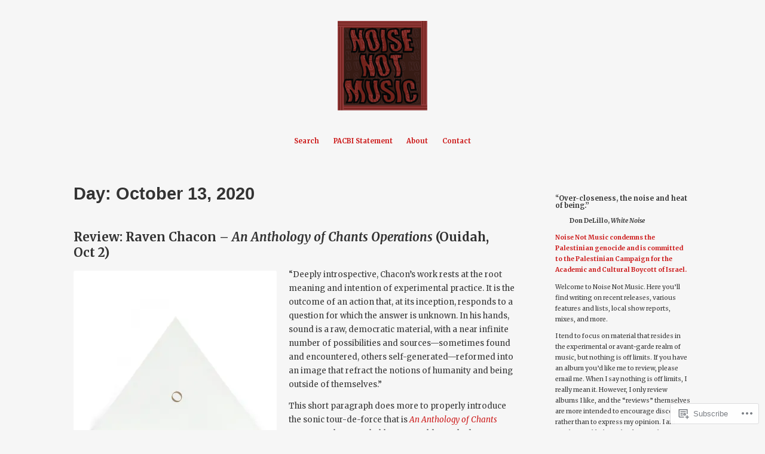

--- FILE ---
content_type: text/html; charset=UTF-8
request_url: https://noisenotmusic.com/2020/10/13/
body_size: 28918
content:
<!DOCTYPE html>
<html lang="en">
<head>
<meta charset="UTF-8">
<meta name="viewport" content="width=device-width, initial-scale=1">
<link rel="profile" href="http://gmpg.org/xfn/11">

<title>October 13, 2020 &#8211; Noise Not Music</title>
<script type="text/javascript">
  WebFontConfig = {"google":{"families":["Merriweather:b:latin,latin-ext","Merriweather:r,i,b,bi:latin,latin-ext"]},"api_url":"https:\/\/fonts-api.wp.com\/css"};
  (function() {
    var wf = document.createElement('script');
    wf.src = '/wp-content/plugins/custom-fonts/js/webfont.js';
    wf.type = 'text/javascript';
    wf.async = 'true';
    var s = document.getElementsByTagName('script')[0];
    s.parentNode.insertBefore(wf, s);
	})();
</script><style id="jetpack-custom-fonts-css">.wf-active small{font-size:0.56em}.wf-active sub, .wf-active sup{font-size:0.525em}.wf-active code, .wf-active kbd, .wf-active pre, .wf-active samp{font-family:"Merriweather",serif;font-size:0.7em}.wf-active body{font-family:"Merriweather",serif;font-size:13.3px}.wf-active button, .wf-active input, .wf-active select{font-family:"Merriweather",serif;font-size:13.3px}.wf-active textarea{font-family:"Merriweather",serif;font-size:13.3px}.wf-active select{font-size:9.1px}.wf-active blockquote{font-family:"Merriweather",serif}.wf-active blockquote cite{font-size:0.56em}.wf-active code, .wf-active kbd, .wf-active pre, .wf-active tt, .wf-active var{font-family:"Merriweather",serif;font-size:11.2px}.wf-active sub, .wf-active sup{font-size:0.525em}.wf-active big{font-size:0.875em}.wf-active table{font-size:0.63em}.wf-active .button, .wf-active .more-link, .wf-active button:not(.menu-toggle), .wf-active input[type="button"], .wf-active input[type="reset"], .wf-active input[type="submit"], .wf-active .posts-navigation .nav-links a, .wf-active #content #infinite-handle span button{font-family:"Merriweather",serif;font-size:10.5px}.wf-active input[type="email"], .wf-active input[type="password"], .wf-active input[type="search"], .wf-active input[type="text"], .wf-active input[type="url"], .wf-active textarea{font-family:"Merriweather",serif}.wf-active input[type="file"]{font-size:11.2px}.wf-active .menu-toggle{font-size:11.9px}.wf-active #primary-menu > li a{font-size:11.2px}.wf-active .posts-navigation .nav-links a{font-size:10.5px}.wf-active .post-navigation{font-family:"Merriweather",serif}.wf-active .post-navigation .nav-links{font-size:10.5px}.wf-active .main-navigation{font-family:"Merriweather",serif}.wf-active .main-navigation > ul li{font-size:11.2px}.wf-active .screen-reader-text:focus{font-size:9.8px}.wf-active .entry-content, .wf-active .entry-summary{font-size:13.3px}.wf-active .entry-content, .wf-active .entry-summary, .wf-active .page-content{font-family:"Merriweather",serif}.wf-active .entry-content .subtitle{font-family:"Merriweather",serif;font-size:0.91em}.wf-active .format-quote .entry-content blockquote, .wf-active .format-quote .entry-summary blockquote{font-size:16.8px}.wf-active .wp-caption-dd, .wf-active .wp-caption-text{font-size:0.525em}.wf-active #comments{font-family:"Merriweather",serif}.wf-active body:not(.highlander-enabled) .comment-reply-title small:before{font-size:9.8px}.wf-active .pingback, .wf-active .trackback{font-size:11.9px}.wf-active .pingback:before, .wf-active .trackback:before{font-size:0.91em}.wf-active .pingback span.edit-link, .wf-active .trackback span.edit-link{font-size:0.6125em}.wf-active .comment{font-size:11.9px}.wf-active .comment .comment-reply-link{font-size:10.5px}.wf-active .comment .comment-meta{font-size:8.4px}.wf-active .comment .comment-meta .comment-author .fn{font-size:11.2px}.wf-active .comment-awaiting-moderation{font-size:0.77em}.wf-active .comment-form input[type="email"], .wf-active .comment-form input[type="password"], .wf-active .comment-form input[type="search"], .wf-active .comment-form input[type="text"], .wf-active .comment-form input[type="url"]{font-size:11.9px}.wf-active .comment-form textarea{font-size:11.9px}.wf-active .comment-form label{font-family:"Merriweather",serif;font-size:10.5px}.wf-active .comment-form span.required{font-family:"Merriweather",serif;font-size:20.3px}.wf-active .comment-form .logged-in-as{font-size:10.5px}.wf-active .comment-form .comment-notes{font-size:11.2px}.wf-active #cancel-comment-reply-link{font-size:9.8px}.wf-active .widget-area{font-size:10.5px}.wf-active .page-content > .widget .widget-title, .wf-active .page-content > .widget .widgettitle{font-size:23.8px}.wf-active .widget .widget-title{font-size:11.2px}.wf-active .widget_rss .rss-date, .wf-active .widget_rss li > cite{font-size:8.4px}.wf-active .widget_recent_comments a, .wf-active .widget_recent_entries a{font-size:9.8px}.wf-active .widget_recent_entries{font-size:9.1px}.wf-active .widget_recent_entries span.post-date{font-family:"Merriweather",serif;font-size:0.63em}.wf-active .site-description{font-family:"Merriweather",serif;font-size:11.2px}.wf-active .site-posted-on strong{font-size:9.8px}.wf-active .site-posted-on time{font-family:"Merriweather",serif;font-size:8.4px}.wf-active .page-header:not(.page-header-light) .taxonomy-description{font-family:"Merriweather",serif}.wf-active .not-found .page-header-light .page-title{font-size:32.9px}.wf-active .archive .archive-title, .wf-active .archive .page-title, .wf-active .search .page-title{font-size:2.45em}.wf-active .light-text{font-family:"Merriweather",serif;font-size:9.1px}.wf-active .light-text .full-size-link:before{font-size:0.875em}.wf-active .light-text .word-count:before{font-size:1.26em}.wf-active .site-info{font-family:"Merriweather",serif;font-size:9.8px}.wf-active .sticky-label{font-size:11.2px;font-family:"Merriweather",serif}.wf-active .post-details, .wf-active .post-details a{font-family:"Merriweather",serif;font-size:9.8px}.wf-active .post-tags li{font-size:10.5px}.wf-active .page-links{font-family:"Merriweather",serif}.wf-active .post-edit-link{font-family:"Merriweather",serif;font-size:10.5px}.wf-active #hero-header .site-description{font-size:11.2px}.wf-active #hero-header .social-navigation ul.menu li a:before{font-size:18.9px}.wf-active .post-author-card .author.vcard{font-size:12.6px}.wf-active .post-author-card .author-description{font-family:"Merriweather",serif;font-size:9.8px}.wf-active #tinymce h1, .wf-active #tinymce h2, .wf-active #tinymce h3, .wf-active #tinymce h4, .wf-active #tinymce h5, .wf-active #tinymce h6, .wf-active .comment-content h1, .wf-active .comment-content h2, .wf-active .comment-content h3, .wf-active .comment-content h4, .wf-active .comment-content h5, .wf-active .comment-content h6, .wf-active .entry-content h1, .wf-active .entry-content h2, .wf-active .entry-content h3, .wf-active .entry-content h4, .wf-active .entry-content h5, .wf-active .entry-content h6, .wf-active .entry-summary h1, .wf-active .entry-summary h2, .wf-active .entry-summary h3, .wf-active .entry-summary h4, .wf-active .entry-summary h5, .wf-active .entry-summary h6, .wf-active .widget_text h1, .wf-active .widget_text h2, .wf-active .widget_text h3, .wf-active .widget_text h4, .wf-active .widget_text h5, .wf-active .widget_text h6{font-family:"Merriweather",serif;font-style:normal;font-weight:700}.wf-active h1{font-size:32.9px;font-style:normal;font-weight:700}.wf-active h2{font-size:21.7px;font-style:normal;font-weight:700}.wf-active h3{font-size:16.8px;font-style:normal;font-weight:700}.wf-active h4{font-size:14px;font-style:normal;font-weight:700}.wf-active h5{font-size:10.5px;font-style:normal;font-weight:700}.wf-active h6{font-size:9.8px;font-style:normal;font-weight:700}.wf-active blockquote h1, .wf-active blockquote h2, .wf-active blockquote h3, .wf-active blockquote h4{font-family:"Merriweather",serif;font-weight:700;font-style:normal}.wf-active div#jp-relatedposts h3.jp-relatedposts-headline em{font-family:"Merriweather",serif;font-style:normal;font-weight:700}.wf-active .comment-reply-title, .wf-active .comments-title{font-family:"Merriweather",serif;font-size:18.2px;font-weight:700;font-style:normal}.wf-active .image-post-title{font-family:"Merriweather",serif;font-size:11.2px;font-weight:700;font-style:normal}.wf-active .page-header:not(.page-header-light) h1{font-size:28.7px;font-style:normal;font-weight:700}.wf-active .entry-title{font-family:"Merriweather",serif;font-size:1.54em;font-style:normal;font-weight:700}.wf-active #post-cover-image .cover-meta .single-post-title{font-family:"Merriweather",serif;font-size:29.4px;font-style:normal;font-weight:700}.wf-active #hero-header .site-title{font-family:"Merriweather",serif;font-size:28.7px;font-style:normal;font-weight:700}.wf-active .site-header .site-title{font-size:13.3px;font-style:normal;font-weight:700}.wf-active .site-header .site-description{font-size:9.1px;font-style:normal;font-weight:700}</style>
<meta name='robots' content='max-image-preview:large' />

<!-- Async WordPress.com Remote Login -->
<script id="wpcom_remote_login_js">
var wpcom_remote_login_extra_auth = '';
function wpcom_remote_login_remove_dom_node_id( element_id ) {
	var dom_node = document.getElementById( element_id );
	if ( dom_node ) { dom_node.parentNode.removeChild( dom_node ); }
}
function wpcom_remote_login_remove_dom_node_classes( class_name ) {
	var dom_nodes = document.querySelectorAll( '.' + class_name );
	for ( var i = 0; i < dom_nodes.length; i++ ) {
		dom_nodes[ i ].parentNode.removeChild( dom_nodes[ i ] );
	}
}
function wpcom_remote_login_final_cleanup() {
	wpcom_remote_login_remove_dom_node_classes( "wpcom_remote_login_msg" );
	wpcom_remote_login_remove_dom_node_id( "wpcom_remote_login_key" );
	wpcom_remote_login_remove_dom_node_id( "wpcom_remote_login_validate" );
	wpcom_remote_login_remove_dom_node_id( "wpcom_remote_login_js" );
	wpcom_remote_login_remove_dom_node_id( "wpcom_request_access_iframe" );
	wpcom_remote_login_remove_dom_node_id( "wpcom_request_access_styles" );
}

// Watch for messages back from the remote login
window.addEventListener( "message", function( e ) {
	if ( e.origin === "https://r-login.wordpress.com" ) {
		var data = {};
		try {
			data = JSON.parse( e.data );
		} catch( e ) {
			wpcom_remote_login_final_cleanup();
			return;
		}

		if ( data.msg === 'LOGIN' ) {
			// Clean up the login check iframe
			wpcom_remote_login_remove_dom_node_id( "wpcom_remote_login_key" );

			var id_regex = new RegExp( /^[0-9]+$/ );
			var token_regex = new RegExp( /^.*|.*|.*$/ );
			if (
				token_regex.test( data.token )
				&& id_regex.test( data.wpcomid )
			) {
				// We have everything we need to ask for a login
				var script = document.createElement( "script" );
				script.setAttribute( "id", "wpcom_remote_login_validate" );
				script.src = '/remote-login.php?wpcom_remote_login=validate'
					+ '&wpcomid=' + data.wpcomid
					+ '&token=' + encodeURIComponent( data.token )
					+ '&host=' + window.location.protocol
					+ '//' + window.location.hostname
					+ '&postid=5074'
					+ '&is_singular=';
				document.body.appendChild( script );
			}

			return;
		}

		// Safari ITP, not logged in, so redirect
		if ( data.msg === 'LOGIN-REDIRECT' ) {
			window.location = 'https://wordpress.com/log-in?redirect_to=' + window.location.href;
			return;
		}

		// Safari ITP, storage access failed, remove the request
		if ( data.msg === 'LOGIN-REMOVE' ) {
			var css_zap = 'html { -webkit-transition: margin-top 1s; transition: margin-top 1s; } /* 9001 */ html { margin-top: 0 !important; } * html body { margin-top: 0 !important; } @media screen and ( max-width: 782px ) { html { margin-top: 0 !important; } * html body { margin-top: 0 !important; } }';
			var style_zap = document.createElement( 'style' );
			style_zap.type = 'text/css';
			style_zap.appendChild( document.createTextNode( css_zap ) );
			document.body.appendChild( style_zap );

			var e = document.getElementById( 'wpcom_request_access_iframe' );
			e.parentNode.removeChild( e );

			document.cookie = 'wordpress_com_login_access=denied; path=/; max-age=31536000';

			return;
		}

		// Safari ITP
		if ( data.msg === 'REQUEST_ACCESS' ) {
			console.log( 'request access: safari' );

			// Check ITP iframe enable/disable knob
			if ( wpcom_remote_login_extra_auth !== 'safari_itp_iframe' ) {
				return;
			}

			// If we are in a "private window" there is no ITP.
			var private_window = false;
			try {
				var opendb = window.openDatabase( null, null, null, null );
			} catch( e ) {
				private_window = true;
			}

			if ( private_window ) {
				console.log( 'private window' );
				return;
			}

			var iframe = document.createElement( 'iframe' );
			iframe.id = 'wpcom_request_access_iframe';
			iframe.setAttribute( 'scrolling', 'no' );
			iframe.setAttribute( 'sandbox', 'allow-storage-access-by-user-activation allow-scripts allow-same-origin allow-top-navigation-by-user-activation' );
			iframe.src = 'https://r-login.wordpress.com/remote-login.php?wpcom_remote_login=request_access&origin=' + encodeURIComponent( data.origin ) + '&wpcomid=' + encodeURIComponent( data.wpcomid );

			var css = 'html { -webkit-transition: margin-top 1s; transition: margin-top 1s; } /* 9001 */ html { margin-top: 46px !important; } * html body { margin-top: 46px !important; } @media screen and ( max-width: 660px ) { html { margin-top: 71px !important; } * html body { margin-top: 71px !important; } #wpcom_request_access_iframe { display: block; height: 71px !important; } } #wpcom_request_access_iframe { border: 0px; height: 46px; position: fixed; top: 0; left: 0; width: 100%; min-width: 100%; z-index: 99999; background: #23282d; } ';

			var style = document.createElement( 'style' );
			style.type = 'text/css';
			style.id = 'wpcom_request_access_styles';
			style.appendChild( document.createTextNode( css ) );
			document.body.appendChild( style );

			document.body.appendChild( iframe );
		}

		if ( data.msg === 'DONE' ) {
			wpcom_remote_login_final_cleanup();
		}
	}
}, false );

// Inject the remote login iframe after the page has had a chance to load
// more critical resources
window.addEventListener( "DOMContentLoaded", function( e ) {
	var iframe = document.createElement( "iframe" );
	iframe.style.display = "none";
	iframe.setAttribute( "scrolling", "no" );
	iframe.setAttribute( "id", "wpcom_remote_login_key" );
	iframe.src = "https://r-login.wordpress.com/remote-login.php"
		+ "?wpcom_remote_login=key"
		+ "&origin=aHR0cHM6Ly9ub2lzZW5vdG11c2ljLmNvbQ%3D%3D"
		+ "&wpcomid=138097465"
		+ "&time=" + Math.floor( Date.now() / 1000 );
	document.body.appendChild( iframe );
}, false );
</script>
<link rel='dns-prefetch' href='//s0.wp.com' />
<link rel="alternate" type="application/rss+xml" title="Noise Not Music &raquo; Feed" href="https://noisenotmusic.com/feed/" />
<link rel="alternate" type="application/rss+xml" title="Noise Not Music &raquo; Comments Feed" href="https://noisenotmusic.com/comments/feed/" />
	<script type="text/javascript">
		/* <![CDATA[ */
		function addLoadEvent(func) {
			var oldonload = window.onload;
			if (typeof window.onload != 'function') {
				window.onload = func;
			} else {
				window.onload = function () {
					oldonload();
					func();
				}
			}
		}
		/* ]]> */
	</script>
	<style id='wp-emoji-styles-inline-css'>

	img.wp-smiley, img.emoji {
		display: inline !important;
		border: none !important;
		box-shadow: none !important;
		height: 1em !important;
		width: 1em !important;
		margin: 0 0.07em !important;
		vertical-align: -0.1em !important;
		background: none !important;
		padding: 0 !important;
	}
/*# sourceURL=wp-emoji-styles-inline-css */
</style>
<link crossorigin='anonymous' rel='stylesheet' id='all-css-2-1' href='/wp-content/plugins/gutenberg-core/v22.4.0/build/styles/block-library/style.min.css?m=1768935615i&cssminify=yes' type='text/css' media='all' />
<style id='wp-block-library-inline-css'>
.has-text-align-justify {
	text-align:justify;
}
.has-text-align-justify{text-align:justify;}

/*# sourceURL=wp-block-library-inline-css */
</style><style id='wp-block-list-inline-css'>
ol,ul{box-sizing:border-box}:root :where(.wp-block-list.has-background){padding:1.25em 2.375em}
/*# sourceURL=https://s0.wp.com/wp-content/plugins/gutenberg-core/v22.4.0/build/styles/block-library/list/style.min.css */
</style>
<style id='global-styles-inline-css'>
:root{--wp--preset--aspect-ratio--square: 1;--wp--preset--aspect-ratio--4-3: 4/3;--wp--preset--aspect-ratio--3-4: 3/4;--wp--preset--aspect-ratio--3-2: 3/2;--wp--preset--aspect-ratio--2-3: 2/3;--wp--preset--aspect-ratio--16-9: 16/9;--wp--preset--aspect-ratio--9-16: 9/16;--wp--preset--color--black: #000000;--wp--preset--color--cyan-bluish-gray: #abb8c3;--wp--preset--color--white: #fff;--wp--preset--color--pale-pink: #f78da7;--wp--preset--color--vivid-red: #cf2e2e;--wp--preset--color--luminous-vivid-orange: #ff6900;--wp--preset--color--luminous-vivid-amber: #fcb900;--wp--preset--color--light-green-cyan: #7bdcb5;--wp--preset--color--vivid-green-cyan: #00d084;--wp--preset--color--pale-cyan-blue: #8ed1fc;--wp--preset--color--vivid-cyan-blue: #0693e3;--wp--preset--color--vivid-purple: #9b51e0;--wp--preset--color--medium-blue: #0087be;--wp--preset--color--bright-blue: #00aadc;--wp--preset--color--dark-gray: #4d4d4b;--wp--preset--color--light-gray: #b3b3b1;--wp--preset--gradient--vivid-cyan-blue-to-vivid-purple: linear-gradient(135deg,rgb(6,147,227) 0%,rgb(155,81,224) 100%);--wp--preset--gradient--light-green-cyan-to-vivid-green-cyan: linear-gradient(135deg,rgb(122,220,180) 0%,rgb(0,208,130) 100%);--wp--preset--gradient--luminous-vivid-amber-to-luminous-vivid-orange: linear-gradient(135deg,rgb(252,185,0) 0%,rgb(255,105,0) 100%);--wp--preset--gradient--luminous-vivid-orange-to-vivid-red: linear-gradient(135deg,rgb(255,105,0) 0%,rgb(207,46,46) 100%);--wp--preset--gradient--very-light-gray-to-cyan-bluish-gray: linear-gradient(135deg,rgb(238,238,238) 0%,rgb(169,184,195) 100%);--wp--preset--gradient--cool-to-warm-spectrum: linear-gradient(135deg,rgb(74,234,220) 0%,rgb(151,120,209) 20%,rgb(207,42,186) 40%,rgb(238,44,130) 60%,rgb(251,105,98) 80%,rgb(254,248,76) 100%);--wp--preset--gradient--blush-light-purple: linear-gradient(135deg,rgb(255,206,236) 0%,rgb(152,150,240) 100%);--wp--preset--gradient--blush-bordeaux: linear-gradient(135deg,rgb(254,205,165) 0%,rgb(254,45,45) 50%,rgb(107,0,62) 100%);--wp--preset--gradient--luminous-dusk: linear-gradient(135deg,rgb(255,203,112) 0%,rgb(199,81,192) 50%,rgb(65,88,208) 100%);--wp--preset--gradient--pale-ocean: linear-gradient(135deg,rgb(255,245,203) 0%,rgb(182,227,212) 50%,rgb(51,167,181) 100%);--wp--preset--gradient--electric-grass: linear-gradient(135deg,rgb(202,248,128) 0%,rgb(113,206,126) 100%);--wp--preset--gradient--midnight: linear-gradient(135deg,rgb(2,3,129) 0%,rgb(40,116,252) 100%);--wp--preset--font-size--small: 13px;--wp--preset--font-size--medium: 20px;--wp--preset--font-size--large: 36px;--wp--preset--font-size--x-large: 42px;--wp--preset--font-family--albert-sans: 'Albert Sans', sans-serif;--wp--preset--font-family--alegreya: Alegreya, serif;--wp--preset--font-family--arvo: Arvo, serif;--wp--preset--font-family--bodoni-moda: 'Bodoni Moda', serif;--wp--preset--font-family--bricolage-grotesque: 'Bricolage Grotesque', sans-serif;--wp--preset--font-family--cabin: Cabin, sans-serif;--wp--preset--font-family--chivo: Chivo, sans-serif;--wp--preset--font-family--commissioner: Commissioner, sans-serif;--wp--preset--font-family--cormorant: Cormorant, serif;--wp--preset--font-family--courier-prime: 'Courier Prime', monospace;--wp--preset--font-family--crimson-pro: 'Crimson Pro', serif;--wp--preset--font-family--dm-mono: 'DM Mono', monospace;--wp--preset--font-family--dm-sans: 'DM Sans', sans-serif;--wp--preset--font-family--dm-serif-display: 'DM Serif Display', serif;--wp--preset--font-family--domine: Domine, serif;--wp--preset--font-family--eb-garamond: 'EB Garamond', serif;--wp--preset--font-family--epilogue: Epilogue, sans-serif;--wp--preset--font-family--fahkwang: Fahkwang, sans-serif;--wp--preset--font-family--figtree: Figtree, sans-serif;--wp--preset--font-family--fira-sans: 'Fira Sans', sans-serif;--wp--preset--font-family--fjalla-one: 'Fjalla One', sans-serif;--wp--preset--font-family--fraunces: Fraunces, serif;--wp--preset--font-family--gabarito: Gabarito, system-ui;--wp--preset--font-family--ibm-plex-mono: 'IBM Plex Mono', monospace;--wp--preset--font-family--ibm-plex-sans: 'IBM Plex Sans', sans-serif;--wp--preset--font-family--ibarra-real-nova: 'Ibarra Real Nova', serif;--wp--preset--font-family--instrument-serif: 'Instrument Serif', serif;--wp--preset--font-family--inter: Inter, sans-serif;--wp--preset--font-family--josefin-sans: 'Josefin Sans', sans-serif;--wp--preset--font-family--jost: Jost, sans-serif;--wp--preset--font-family--libre-baskerville: 'Libre Baskerville', serif;--wp--preset--font-family--libre-franklin: 'Libre Franklin', sans-serif;--wp--preset--font-family--literata: Literata, serif;--wp--preset--font-family--lora: Lora, serif;--wp--preset--font-family--merriweather: Merriweather, serif;--wp--preset--font-family--montserrat: Montserrat, sans-serif;--wp--preset--font-family--newsreader: Newsreader, serif;--wp--preset--font-family--noto-sans-mono: 'Noto Sans Mono', sans-serif;--wp--preset--font-family--nunito: Nunito, sans-serif;--wp--preset--font-family--open-sans: 'Open Sans', sans-serif;--wp--preset--font-family--overpass: Overpass, sans-serif;--wp--preset--font-family--pt-serif: 'PT Serif', serif;--wp--preset--font-family--petrona: Petrona, serif;--wp--preset--font-family--piazzolla: Piazzolla, serif;--wp--preset--font-family--playfair-display: 'Playfair Display', serif;--wp--preset--font-family--plus-jakarta-sans: 'Plus Jakarta Sans', sans-serif;--wp--preset--font-family--poppins: Poppins, sans-serif;--wp--preset--font-family--raleway: Raleway, sans-serif;--wp--preset--font-family--roboto: Roboto, sans-serif;--wp--preset--font-family--roboto-slab: 'Roboto Slab', serif;--wp--preset--font-family--rubik: Rubik, sans-serif;--wp--preset--font-family--rufina: Rufina, serif;--wp--preset--font-family--sora: Sora, sans-serif;--wp--preset--font-family--source-sans-3: 'Source Sans 3', sans-serif;--wp--preset--font-family--source-serif-4: 'Source Serif 4', serif;--wp--preset--font-family--space-mono: 'Space Mono', monospace;--wp--preset--font-family--syne: Syne, sans-serif;--wp--preset--font-family--texturina: Texturina, serif;--wp--preset--font-family--urbanist: Urbanist, sans-serif;--wp--preset--font-family--work-sans: 'Work Sans', sans-serif;--wp--preset--spacing--20: 0.44rem;--wp--preset--spacing--30: 0.67rem;--wp--preset--spacing--40: 1rem;--wp--preset--spacing--50: 1.5rem;--wp--preset--spacing--60: 2.25rem;--wp--preset--spacing--70: 3.38rem;--wp--preset--spacing--80: 5.06rem;--wp--preset--shadow--natural: 6px 6px 9px rgba(0, 0, 0, 0.2);--wp--preset--shadow--deep: 12px 12px 50px rgba(0, 0, 0, 0.4);--wp--preset--shadow--sharp: 6px 6px 0px rgba(0, 0, 0, 0.2);--wp--preset--shadow--outlined: 6px 6px 0px -3px rgb(255, 255, 255), 6px 6px rgb(0, 0, 0);--wp--preset--shadow--crisp: 6px 6px 0px rgb(0, 0, 0);}:where(body) { margin: 0; }:where(.is-layout-flex){gap: 0.5em;}:where(.is-layout-grid){gap: 0.5em;}body .is-layout-flex{display: flex;}.is-layout-flex{flex-wrap: wrap;align-items: center;}.is-layout-flex > :is(*, div){margin: 0;}body .is-layout-grid{display: grid;}.is-layout-grid > :is(*, div){margin: 0;}body{padding-top: 0px;padding-right: 0px;padding-bottom: 0px;padding-left: 0px;}:root :where(.wp-element-button, .wp-block-button__link){background-color: #32373c;border-width: 0;color: #fff;font-family: inherit;font-size: inherit;font-style: inherit;font-weight: inherit;letter-spacing: inherit;line-height: inherit;padding-top: calc(0.667em + 2px);padding-right: calc(1.333em + 2px);padding-bottom: calc(0.667em + 2px);padding-left: calc(1.333em + 2px);text-decoration: none;text-transform: inherit;}.has-black-color{color: var(--wp--preset--color--black) !important;}.has-cyan-bluish-gray-color{color: var(--wp--preset--color--cyan-bluish-gray) !important;}.has-white-color{color: var(--wp--preset--color--white) !important;}.has-pale-pink-color{color: var(--wp--preset--color--pale-pink) !important;}.has-vivid-red-color{color: var(--wp--preset--color--vivid-red) !important;}.has-luminous-vivid-orange-color{color: var(--wp--preset--color--luminous-vivid-orange) !important;}.has-luminous-vivid-amber-color{color: var(--wp--preset--color--luminous-vivid-amber) !important;}.has-light-green-cyan-color{color: var(--wp--preset--color--light-green-cyan) !important;}.has-vivid-green-cyan-color{color: var(--wp--preset--color--vivid-green-cyan) !important;}.has-pale-cyan-blue-color{color: var(--wp--preset--color--pale-cyan-blue) !important;}.has-vivid-cyan-blue-color{color: var(--wp--preset--color--vivid-cyan-blue) !important;}.has-vivid-purple-color{color: var(--wp--preset--color--vivid-purple) !important;}.has-medium-blue-color{color: var(--wp--preset--color--medium-blue) !important;}.has-bright-blue-color{color: var(--wp--preset--color--bright-blue) !important;}.has-dark-gray-color{color: var(--wp--preset--color--dark-gray) !important;}.has-light-gray-color{color: var(--wp--preset--color--light-gray) !important;}.has-black-background-color{background-color: var(--wp--preset--color--black) !important;}.has-cyan-bluish-gray-background-color{background-color: var(--wp--preset--color--cyan-bluish-gray) !important;}.has-white-background-color{background-color: var(--wp--preset--color--white) !important;}.has-pale-pink-background-color{background-color: var(--wp--preset--color--pale-pink) !important;}.has-vivid-red-background-color{background-color: var(--wp--preset--color--vivid-red) !important;}.has-luminous-vivid-orange-background-color{background-color: var(--wp--preset--color--luminous-vivid-orange) !important;}.has-luminous-vivid-amber-background-color{background-color: var(--wp--preset--color--luminous-vivid-amber) !important;}.has-light-green-cyan-background-color{background-color: var(--wp--preset--color--light-green-cyan) !important;}.has-vivid-green-cyan-background-color{background-color: var(--wp--preset--color--vivid-green-cyan) !important;}.has-pale-cyan-blue-background-color{background-color: var(--wp--preset--color--pale-cyan-blue) !important;}.has-vivid-cyan-blue-background-color{background-color: var(--wp--preset--color--vivid-cyan-blue) !important;}.has-vivid-purple-background-color{background-color: var(--wp--preset--color--vivid-purple) !important;}.has-medium-blue-background-color{background-color: var(--wp--preset--color--medium-blue) !important;}.has-bright-blue-background-color{background-color: var(--wp--preset--color--bright-blue) !important;}.has-dark-gray-background-color{background-color: var(--wp--preset--color--dark-gray) !important;}.has-light-gray-background-color{background-color: var(--wp--preset--color--light-gray) !important;}.has-black-border-color{border-color: var(--wp--preset--color--black) !important;}.has-cyan-bluish-gray-border-color{border-color: var(--wp--preset--color--cyan-bluish-gray) !important;}.has-white-border-color{border-color: var(--wp--preset--color--white) !important;}.has-pale-pink-border-color{border-color: var(--wp--preset--color--pale-pink) !important;}.has-vivid-red-border-color{border-color: var(--wp--preset--color--vivid-red) !important;}.has-luminous-vivid-orange-border-color{border-color: var(--wp--preset--color--luminous-vivid-orange) !important;}.has-luminous-vivid-amber-border-color{border-color: var(--wp--preset--color--luminous-vivid-amber) !important;}.has-light-green-cyan-border-color{border-color: var(--wp--preset--color--light-green-cyan) !important;}.has-vivid-green-cyan-border-color{border-color: var(--wp--preset--color--vivid-green-cyan) !important;}.has-pale-cyan-blue-border-color{border-color: var(--wp--preset--color--pale-cyan-blue) !important;}.has-vivid-cyan-blue-border-color{border-color: var(--wp--preset--color--vivid-cyan-blue) !important;}.has-vivid-purple-border-color{border-color: var(--wp--preset--color--vivid-purple) !important;}.has-medium-blue-border-color{border-color: var(--wp--preset--color--medium-blue) !important;}.has-bright-blue-border-color{border-color: var(--wp--preset--color--bright-blue) !important;}.has-dark-gray-border-color{border-color: var(--wp--preset--color--dark-gray) !important;}.has-light-gray-border-color{border-color: var(--wp--preset--color--light-gray) !important;}.has-vivid-cyan-blue-to-vivid-purple-gradient-background{background: var(--wp--preset--gradient--vivid-cyan-blue-to-vivid-purple) !important;}.has-light-green-cyan-to-vivid-green-cyan-gradient-background{background: var(--wp--preset--gradient--light-green-cyan-to-vivid-green-cyan) !important;}.has-luminous-vivid-amber-to-luminous-vivid-orange-gradient-background{background: var(--wp--preset--gradient--luminous-vivid-amber-to-luminous-vivid-orange) !important;}.has-luminous-vivid-orange-to-vivid-red-gradient-background{background: var(--wp--preset--gradient--luminous-vivid-orange-to-vivid-red) !important;}.has-very-light-gray-to-cyan-bluish-gray-gradient-background{background: var(--wp--preset--gradient--very-light-gray-to-cyan-bluish-gray) !important;}.has-cool-to-warm-spectrum-gradient-background{background: var(--wp--preset--gradient--cool-to-warm-spectrum) !important;}.has-blush-light-purple-gradient-background{background: var(--wp--preset--gradient--blush-light-purple) !important;}.has-blush-bordeaux-gradient-background{background: var(--wp--preset--gradient--blush-bordeaux) !important;}.has-luminous-dusk-gradient-background{background: var(--wp--preset--gradient--luminous-dusk) !important;}.has-pale-ocean-gradient-background{background: var(--wp--preset--gradient--pale-ocean) !important;}.has-electric-grass-gradient-background{background: var(--wp--preset--gradient--electric-grass) !important;}.has-midnight-gradient-background{background: var(--wp--preset--gradient--midnight) !important;}.has-small-font-size{font-size: var(--wp--preset--font-size--small) !important;}.has-medium-font-size{font-size: var(--wp--preset--font-size--medium) !important;}.has-large-font-size{font-size: var(--wp--preset--font-size--large) !important;}.has-x-large-font-size{font-size: var(--wp--preset--font-size--x-large) !important;}.has-albert-sans-font-family{font-family: var(--wp--preset--font-family--albert-sans) !important;}.has-alegreya-font-family{font-family: var(--wp--preset--font-family--alegreya) !important;}.has-arvo-font-family{font-family: var(--wp--preset--font-family--arvo) !important;}.has-bodoni-moda-font-family{font-family: var(--wp--preset--font-family--bodoni-moda) !important;}.has-bricolage-grotesque-font-family{font-family: var(--wp--preset--font-family--bricolage-grotesque) !important;}.has-cabin-font-family{font-family: var(--wp--preset--font-family--cabin) !important;}.has-chivo-font-family{font-family: var(--wp--preset--font-family--chivo) !important;}.has-commissioner-font-family{font-family: var(--wp--preset--font-family--commissioner) !important;}.has-cormorant-font-family{font-family: var(--wp--preset--font-family--cormorant) !important;}.has-courier-prime-font-family{font-family: var(--wp--preset--font-family--courier-prime) !important;}.has-crimson-pro-font-family{font-family: var(--wp--preset--font-family--crimson-pro) !important;}.has-dm-mono-font-family{font-family: var(--wp--preset--font-family--dm-mono) !important;}.has-dm-sans-font-family{font-family: var(--wp--preset--font-family--dm-sans) !important;}.has-dm-serif-display-font-family{font-family: var(--wp--preset--font-family--dm-serif-display) !important;}.has-domine-font-family{font-family: var(--wp--preset--font-family--domine) !important;}.has-eb-garamond-font-family{font-family: var(--wp--preset--font-family--eb-garamond) !important;}.has-epilogue-font-family{font-family: var(--wp--preset--font-family--epilogue) !important;}.has-fahkwang-font-family{font-family: var(--wp--preset--font-family--fahkwang) !important;}.has-figtree-font-family{font-family: var(--wp--preset--font-family--figtree) !important;}.has-fira-sans-font-family{font-family: var(--wp--preset--font-family--fira-sans) !important;}.has-fjalla-one-font-family{font-family: var(--wp--preset--font-family--fjalla-one) !important;}.has-fraunces-font-family{font-family: var(--wp--preset--font-family--fraunces) !important;}.has-gabarito-font-family{font-family: var(--wp--preset--font-family--gabarito) !important;}.has-ibm-plex-mono-font-family{font-family: var(--wp--preset--font-family--ibm-plex-mono) !important;}.has-ibm-plex-sans-font-family{font-family: var(--wp--preset--font-family--ibm-plex-sans) !important;}.has-ibarra-real-nova-font-family{font-family: var(--wp--preset--font-family--ibarra-real-nova) !important;}.has-instrument-serif-font-family{font-family: var(--wp--preset--font-family--instrument-serif) !important;}.has-inter-font-family{font-family: var(--wp--preset--font-family--inter) !important;}.has-josefin-sans-font-family{font-family: var(--wp--preset--font-family--josefin-sans) !important;}.has-jost-font-family{font-family: var(--wp--preset--font-family--jost) !important;}.has-libre-baskerville-font-family{font-family: var(--wp--preset--font-family--libre-baskerville) !important;}.has-libre-franklin-font-family{font-family: var(--wp--preset--font-family--libre-franklin) !important;}.has-literata-font-family{font-family: var(--wp--preset--font-family--literata) !important;}.has-lora-font-family{font-family: var(--wp--preset--font-family--lora) !important;}.has-merriweather-font-family{font-family: var(--wp--preset--font-family--merriweather) !important;}.has-montserrat-font-family{font-family: var(--wp--preset--font-family--montserrat) !important;}.has-newsreader-font-family{font-family: var(--wp--preset--font-family--newsreader) !important;}.has-noto-sans-mono-font-family{font-family: var(--wp--preset--font-family--noto-sans-mono) !important;}.has-nunito-font-family{font-family: var(--wp--preset--font-family--nunito) !important;}.has-open-sans-font-family{font-family: var(--wp--preset--font-family--open-sans) !important;}.has-overpass-font-family{font-family: var(--wp--preset--font-family--overpass) !important;}.has-pt-serif-font-family{font-family: var(--wp--preset--font-family--pt-serif) !important;}.has-petrona-font-family{font-family: var(--wp--preset--font-family--petrona) !important;}.has-piazzolla-font-family{font-family: var(--wp--preset--font-family--piazzolla) !important;}.has-playfair-display-font-family{font-family: var(--wp--preset--font-family--playfair-display) !important;}.has-plus-jakarta-sans-font-family{font-family: var(--wp--preset--font-family--plus-jakarta-sans) !important;}.has-poppins-font-family{font-family: var(--wp--preset--font-family--poppins) !important;}.has-raleway-font-family{font-family: var(--wp--preset--font-family--raleway) !important;}.has-roboto-font-family{font-family: var(--wp--preset--font-family--roboto) !important;}.has-roboto-slab-font-family{font-family: var(--wp--preset--font-family--roboto-slab) !important;}.has-rubik-font-family{font-family: var(--wp--preset--font-family--rubik) !important;}.has-rufina-font-family{font-family: var(--wp--preset--font-family--rufina) !important;}.has-sora-font-family{font-family: var(--wp--preset--font-family--sora) !important;}.has-source-sans-3-font-family{font-family: var(--wp--preset--font-family--source-sans-3) !important;}.has-source-serif-4-font-family{font-family: var(--wp--preset--font-family--source-serif-4) !important;}.has-space-mono-font-family{font-family: var(--wp--preset--font-family--space-mono) !important;}.has-syne-font-family{font-family: var(--wp--preset--font-family--syne) !important;}.has-texturina-font-family{font-family: var(--wp--preset--font-family--texturina) !important;}.has-urbanist-font-family{font-family: var(--wp--preset--font-family--urbanist) !important;}.has-work-sans-font-family{font-family: var(--wp--preset--font-family--work-sans) !important;}
/*# sourceURL=global-styles-inline-css */
</style>

<style id='classic-theme-styles-inline-css'>
.wp-block-button__link{background-color:#32373c;border-radius:9999px;box-shadow:none;color:#fff;font-size:1.125em;padding:calc(.667em + 2px) calc(1.333em + 2px);text-decoration:none}.wp-block-file__button{background:#32373c;color:#fff}.wp-block-accordion-heading{margin:0}.wp-block-accordion-heading__toggle{background-color:inherit!important;color:inherit!important}.wp-block-accordion-heading__toggle:not(:focus-visible){outline:none}.wp-block-accordion-heading__toggle:focus,.wp-block-accordion-heading__toggle:hover{background-color:inherit!important;border:none;box-shadow:none;color:inherit;padding:var(--wp--preset--spacing--20,1em) 0;text-decoration:none}.wp-block-accordion-heading__toggle:focus-visible{outline:auto;outline-offset:0}
/*# sourceURL=/wp-content/plugins/gutenberg-core/v22.4.0/build/styles/block-library/classic.min.css */
</style>
<link crossorigin='anonymous' rel='stylesheet' id='all-css-4-1' href='/_static/??-eJydkF1Ow0AMhC+EY6UEtS+Io6BkY7Zu909rp4Xb46RAK1FFiBfLs/Ln8Q6eC7iclJJiCZPnJOjyELI7Cm6adte0IBxLIKh0ajocWfRnAkQ/AjVO5AFvFsUJrrsq2Xssvc4TkUbuKVC0sTXszKMnNVy+e1B6X0eK2cAwlEoiYDXyFEH35iVr3IG09O74pTHmnPCVk0NPiSobIffbX0svXlimATmNVMhKUjAdWPZUYYP38/oDOAdxyfw/9PydxRqWlNbiqGQ23lq/eF7lGuQpgx3XK1t4twLeQs91Rl/ic7t9etzsum3bHT4BwZvsSg==&cssminify=yes' type='text/css' media='all' />
<link crossorigin='anonymous' rel='stylesheet' id='print-css-5-1' href='/wp-content/mu-plugins/global-print/global-print.css?m=1465851035i&cssminify=yes' type='text/css' media='print' />
<style id='jetpack-global-styles-frontend-style-inline-css'>
:root { --font-headings: unset; --font-base: unset; --font-headings-default: -apple-system,BlinkMacSystemFont,"Segoe UI",Roboto,Oxygen-Sans,Ubuntu,Cantarell,"Helvetica Neue",sans-serif; --font-base-default: -apple-system,BlinkMacSystemFont,"Segoe UI",Roboto,Oxygen-Sans,Ubuntu,Cantarell,"Helvetica Neue",sans-serif;}
/*# sourceURL=jetpack-global-styles-frontend-style-inline-css */
</style>
<link crossorigin='anonymous' rel='stylesheet' id='all-css-8-1' href='/wp-content/themes/h4/global.css?m=1420737423i&cssminify=yes' type='text/css' media='all' />
<script type="text/javascript" id="wpcom-actionbar-placeholder-js-extra">
/* <![CDATA[ */
var actionbardata = {"siteID":"138097465","postID":"0","siteURL":"https://noisenotmusic.com","xhrURL":"https://noisenotmusic.com/wp-admin/admin-ajax.php","nonce":"0c03c43c55","isLoggedIn":"","statusMessage":"","subsEmailDefault":"instantly","proxyScriptUrl":"https://s0.wp.com/wp-content/js/wpcom-proxy-request.js?m=1513050504i&amp;ver=20211021","i18n":{"followedText":"New posts from this site will now appear in your \u003Ca href=\"https://wordpress.com/reader\"\u003EReader\u003C/a\u003E","foldBar":"Collapse this bar","unfoldBar":"Expand this bar","shortLinkCopied":"Shortlink copied to clipboard."}};
//# sourceURL=wpcom-actionbar-placeholder-js-extra
/* ]]> */
</script>
<script type="text/javascript" id="jetpack-mu-wpcom-settings-js-before">
/* <![CDATA[ */
var JETPACK_MU_WPCOM_SETTINGS = {"assetsUrl":"https://s0.wp.com/wp-content/mu-plugins/jetpack-mu-wpcom-plugin/moon/jetpack_vendor/automattic/jetpack-mu-wpcom/src/build/"};
//# sourceURL=jetpack-mu-wpcom-settings-js-before
/* ]]> */
</script>
<script crossorigin='anonymous' type='text/javascript'  src='/wp-content/js/rlt-proxy.js?m=1720530689i'></script>
<script type="text/javascript" id="rlt-proxy-js-after">
/* <![CDATA[ */
	rltInitialize( {"token":null,"iframeOrigins":["https:\/\/widgets.wp.com"]} );
//# sourceURL=rlt-proxy-js-after
/* ]]> */
</script>
<link rel="EditURI" type="application/rsd+xml" title="RSD" href="https://noisenotmusicdotcom.wordpress.com/xmlrpc.php?rsd" />
<meta name="generator" content="WordPress.com" />

<!-- Jetpack Open Graph Tags -->
<meta property="og:type" content="website" />
<meta property="og:title" content="October 13, 2020 &#8211; Noise Not Music" />
<meta property="og:site_name" content="Noise Not Music" />
<meta property="og:image" content="https://noisenotmusic.com/wp-content/uploads/2017/11/cropped-ezi9zap1.png?w=200" />
<meta property="og:image:width" content="200" />
<meta property="og:image:height" content="200" />
<meta property="og:image:alt" content="" />
<meta property="og:locale" content="en_US" />

<!-- End Jetpack Open Graph Tags -->
<link rel="search" type="application/opensearchdescription+xml" href="https://noisenotmusic.com/osd.xml" title="Noise Not Music" />
<link rel="search" type="application/opensearchdescription+xml" href="https://s1.wp.com/opensearch.xml" title="WordPress.com" />
<meta name="theme-color" content="#f6f6f6" />
<meta name="description" content="1 post published by Jack Davidson on October 13, 2020" />
	<style id="independent-publisher-2-custom-header-css" type="text/css">
			.site-title,
		.site-description,
		#hero-header #hero-social-navigation {
			clip: rect(1px, 1px, 1px, 1px);
			position: absolute;
		}
		</style>
	<style type="text/css" id="custom-background-css">
body.custom-background { background-color: #f6f6f6; }
</style>
	<style type="text/css" id="custom-colors-css">    .has-header-image .site-title a,
    .has-header-image .site-title a:visited {
        color: #fff;
    }

    @media screen and ( max-width: 32.374em ) {
        .main-navigation ul ul {
            background: transparent !important;
        }
        .main-navigation ul ul a {
            color: inherit !important;
        }
    }
  .widget_recent_comments a,
            .widget_recent_entries a,
            body,
            input,
            select,
            textarea,
            .menu-toggle { color: #383838;}
#infinite-footer .blog-info a:hover,
            #infinite-footer .blog-credits a:hover { color: #383838;}
.posts-navigation .nav-links a,
            .main-navigation ul ul a,
            .main-navigation > div > ul > li.current-menu-item > ul > li a,
            .main-navigation > div > ul > li.current_page_item > ul > li a { color: #FFFFFF;}
input[type="button"],
            input[type="button"]:hover,
            input[type="reset"],
            input[type="reset"]:hover,
            input[type="submit"],
            input[type="submit"]:hover,
            button,
            .button,
            .button:hover,
            #content #infinite-handle span button,
            #content #infinite-handle span button:hover,
            .more-link,
            .more-link:hover,
            .more-link:visited { color: #FFFFFF;}
.site-main > .hentry:nth-child(n+2), .site .infinite-wrap > .hentry:nth-child(n+2),
            .entry-author-wrapper,
            .post-navigation,
            .comment,
            .page-links a:hover,
            .main-navigation li { border-color: #dddddd;}
.site-main > .hentry:nth-child(n+2), .site .infinite-wrap > .hentry:nth-child(n+2),
            .entry-author-wrapper,
            .post-navigation,
            .comment,
            .page-links a:hover,
            .main-navigation li { border-color: rgba( 221, 221, 221, 0.25 );}
#infinite-footer .blog-info a,
            #infinite-footer .blog-credits,
            #infinite-footer .blog-credits a { color: #686868;}
.post-details,
            .post-details a,
            .post-details a:visited,
            .post-edit-link a,
            .post-edit-link a:visited { color: #696967;}
.post-tags li:first-child,
            .jetpack-social-navigation li a:hover,
            .widget_wpcom_social_media_icons_widget li a:hover,
            .jetpack-social-navigation li a:focus,
            .widget_wpcom_social_media_icons_widget li a:focus,
            .jetpack-social-navigation li a:active,
            .widget_wpcom_social_media_icons_widget li a:active { color: #515151;}
.jetpack-social-navigation li a,
            .widget_wpcom_social_media_icons_widget li a { color: #686868;}
.post-navigation .nav-links a:hover,
            .post-navigation .nav-links a:focus,
            .post-navigation .nav-links a:active,
            .entry-author .author-bio,
            .site-posted-on time,
            .site-description { color: #686868;}
.comment .comment-meta,
            .comment-form label,
            .light-text,
            .light-text a,
            .light-text a:visited,
            .widget_rss .rss-date,
            .widget_rss li > cite { color: #696967;}
.light-text a:hover { color: #696967;}
body { background-color: #f6f6f6;}
#infinite-footer .container { background-color: #f6f6f6;}
#infinite-footer .container { background-color: rgba( 246, 246, 246, 0.7 );}
.post-edit-link a { background-color: #EFEFEF;}
.entry-author .author-title,
            .entry-title,
            .entry-title a,
            .entry-title a:visited,
            .site-posted-on strong,
            .site-title,
            .site-title a,
            .site-title a:visited,
            .entry-title a:hover,
            .site-title a:hover,
            h1,
            h2,
            h3,
            h4,
            h5,
            h6,
            .page-header:not(.page-header-light) h1,
            .comment .comment-meta .comment-author .fn { color: #333333;}
.comment-form input[type="email"]:active,
            .comment-form input[type="email"]:focus,
            .comment-form input[type="password"]:active,
            .comment-form input[type="password"]:focus,
            .comment-form input[type="search"]:active,
            .comment-form input[type="search"]:focus,
            .comment-form input[type="text"]:active,
            .comment-form input[type="text"]:focus,
            .comment-form input[type="url"]:active,
            .comment-form input[type="url"]:focus,
            .comment-form textarea:active,
            .comment-form textarea:focus,
            blockquote,
            input[type="email"]:focus,
            input[type="password"]:focus,
            input[type="search"]:focus,
            input[type="text"]:focus,
            input[type="url"]:focus,
            textarea:focus { border-color: #cc1919;}
.comment .comment-meta .comment-metadata a:hover,
            .comment-form span.required,
            .pingback:before,
            .post-details a:hover,
            .post-edit-link a:active,
            .post-edit-link a:focus,
            .post-edit-link a:hover,
            .site-info a:hover,
            .trackback:before,
            a,
            a:visited { color: #CC1919;}
.main-navigation > div > ul > li.current-menu-item > a,
            .main-navigation > div > ul > li.current_page_item > a,
            a:active,
            a:focus,
            a:hover,
            .page-links a:hover { color: #CC1919;}
.posts-navigation .nav-links a,
            .main-navigation ul ul { background-color: #cc1919;}
button,
            input[type="button"],
            input[type="reset"],
            input[type="submit"],
            .button,
            #content #infinite-handle span button,
            .more-link { background-color: #cc1919;}
button:not(".components-button"):hover,
            input[type="button"]:hover,
            input[type="reset"]:hover,
            input[type="submit"]:hover,
            .button:hover,
            #content #infinite-handle span button:hover,
            .more-link:hover { background-color: #9E1313;}
</style>
<link rel="icon" href="https://noisenotmusic.com/wp-content/uploads/2017/11/cropped-ezi9zap1.png?w=32" sizes="32x32" />
<link rel="icon" href="https://noisenotmusic.com/wp-content/uploads/2017/11/cropped-ezi9zap1.png?w=192" sizes="192x192" />
<link rel="apple-touch-icon" href="https://noisenotmusic.com/wp-content/uploads/2017/11/cropped-ezi9zap1.png?w=180" />
<meta name="msapplication-TileImage" content="https://noisenotmusic.com/wp-content/uploads/2017/11/cropped-ezi9zap1.png?w=270" />
			<link rel="stylesheet" id="custom-css-css" type="text/css" href="https://s0.wp.com/?custom-css=1&#038;csblog=9lrst&#038;cscache=6&#038;csrev=2" />
			<link crossorigin='anonymous' rel='stylesheet' id='all-css-0-3' href='/_static/??-eJyNjMEKgzAQBX9Ifdha9CJ+StF1KdFkN7gJ+X0RbM89zjAMSqxJJbEkhFxHnz9ODBunONN+M4Kq4O2EsHil3WDFRT4aMqvw/yHomj0baD40G/tf9BXXcApj27+ej6Hr2247ASkBO20=&cssminify=yes' type='text/css' media='all' />
</head>

<body class="archive date custom-background wp-custom-logo wp-embed-responsive wp-theme-pubindependent-publisher-2 customizer-styles-applied has-sidebar jetpack-reblog-enabled custom-colors">

<div id="page" class="hfeed site">
	<a class="skip-link screen-reader-text" href="#content">Skip to content</a>

	<div id="hero-header" class="site-hero-section">
		<header id="masthead" class="site-header" role="banner">
			<div class="inner">
				<div class="site-branding">
					<a href="https://noisenotmusic.com/" class="custom-logo-link" rel="home"><img width="300" height="300" src="https://noisenotmusic.com/wp-content/uploads/2017/11/cropped-cropped-cropped-ezi9zap1.png" class="custom-logo" alt="Noise Not Music" decoding="async" srcset="https://noisenotmusic.com/wp-content/uploads/2017/11/cropped-cropped-cropped-ezi9zap1.png 300w, https://noisenotmusic.com/wp-content/uploads/2017/11/cropped-cropped-cropped-ezi9zap1.png?w=150&amp;h=150 150w" sizes="(max-width: 300px) 100vw, 300px" data-attachment-id="159" data-permalink="https://noisenotmusic.com/cropped-cropped-cropped-ezi9zap1-png/" data-orig-file="https://noisenotmusic.com/wp-content/uploads/2017/11/cropped-cropped-cropped-ezi9zap1.png" data-orig-size="300,300" data-comments-opened="1" data-image-meta="{&quot;aperture&quot;:&quot;0&quot;,&quot;credit&quot;:&quot;&quot;,&quot;camera&quot;:&quot;&quot;,&quot;caption&quot;:&quot;&quot;,&quot;created_timestamp&quot;:&quot;0&quot;,&quot;copyright&quot;:&quot;&quot;,&quot;focal_length&quot;:&quot;0&quot;,&quot;iso&quot;:&quot;0&quot;,&quot;shutter_speed&quot;:&quot;0&quot;,&quot;title&quot;:&quot;&quot;,&quot;orientation&quot;:&quot;0&quot;}" data-image-title="cropped-cropped-cropped-ezi9zap1.png" data-image-description="&lt;p&gt;https://noisenotmusicdotcom.files.wordpress.com/2017/11/cropped-cropped-cropped-ezi9zap1.png&lt;/p&gt;
" data-image-caption="" data-medium-file="https://noisenotmusic.com/wp-content/uploads/2017/11/cropped-cropped-cropped-ezi9zap1.png?w=300" data-large-file="https://noisenotmusic.com/wp-content/uploads/2017/11/cropped-cropped-cropped-ezi9zap1.png?w=300" /></a>
												<p class="site-title"><a href="https://noisenotmusic.com/" rel="home">Noise Not Music</a></p>
													<p class="site-description">Reviews, mixes, love for music experimental and beyond</p>
									</div><!-- .site-branding -->

				
									<button class="menu-toggle" aria-controls="primary-menu" aria-expanded="false" id="primary-menu-button">
						Menu					</button><!-- .menu-toggle -->
				
			</div><!-- .inner -->
		</header><!-- #masthead -->
	</div>

				<nav id="site-navigation" class="main-navigation" role="navigation">
			<div class="menu-primary-container"><ul id="primary-menu" class="menu"><li id="menu-item-10603" class="menu-item menu-item-type-post_type menu-item-object-page menu-item-10603"><a href="https://noisenotmusic.com/search/">Search</a></li>
<li id="menu-item-10383" class="menu-item menu-item-type-post_type menu-item-object-page menu-item-10383"><a href="https://noisenotmusic.com/pacbi-statement/">PACBI Statement</a></li>
<li id="menu-item-10382" class="menu-item menu-item-type-post_type menu-item-object-page menu-item-10382"><a href="https://noisenotmusic.com/about/">About</a></li>
<li id="menu-item-10384" class="menu-item menu-item-type-custom menu-item-object-custom menu-item-10384"><a href="mailto:noisenotmusic1@gmail.com">Contact</a></li>
</ul></div>		</nav><!-- .main-navigation -->
	
	
	
	<div id="content-wrapper" class="content-wrapper">
		<div id="content" class="site-content">

	<div id="primary" class="content-area">
		<main id="main" class="site-main" role="main">

		
			<header class="page-header">
				<h1 class="page-title">Day: <span>October 13, 2020</span></h1>			</header><!-- .page-header -->

						
				
<article id="post-5074" class="post-5074 post type-post status-publish format-standard hentry category-reviews">
			<header class="entry-header">
			<h1 class="entry-title"><a href="https://noisenotmusic.com/2020/10/13/review-raven-chacon-an-anthology-of-chants-operations-ouidah-oct-2/" rel="bookmark">Review: Raven Chacon &#8211; <em>An Anthology of Chants Operations</em> (Ouidah, Oct&nbsp;2)</a></h1>		</header><!-- .entry-header -->	
	<div class="entry-content">
		<p><a href="https://ouidah.bandcamp.com/album/an-anthology-of-chants-operations"><img data-attachment-id="5077" data-permalink="https://noisenotmusic.com/2020/10/13/review-raven-chacon-an-anthology-of-chants-operations-ouidah-oct-2/a3542973448_10/" data-orig-file="https://noisenotmusic.com/wp-content/uploads/2020/10/a3542973448_10.jpg" data-orig-size="1200,1200" data-comments-opened="1" data-image-meta="{&quot;aperture&quot;:&quot;0&quot;,&quot;credit&quot;:&quot;&quot;,&quot;camera&quot;:&quot;&quot;,&quot;caption&quot;:&quot;&quot;,&quot;created_timestamp&quot;:&quot;0&quot;,&quot;copyright&quot;:&quot;&quot;,&quot;focal_length&quot;:&quot;0&quot;,&quot;iso&quot;:&quot;0&quot;,&quot;shutter_speed&quot;:&quot;0&quot;,&quot;title&quot;:&quot;&quot;,&quot;orientation&quot;:&quot;0&quot;}" data-image-title="a3542973448_10" data-image-description="" data-image-caption="" data-medium-file="https://noisenotmusic.com/wp-content/uploads/2020/10/a3542973448_10.jpg?w=300" data-large-file="https://noisenotmusic.com/wp-content/uploads/2020/10/a3542973448_10.jpg?w=1024" class="wp-image-5077 alignleft" src="https://noisenotmusic.com/wp-content/uploads/2020/10/a3542973448_10.jpg?w=340&#038;h=340" alt="" width="340" height="340" srcset="https://noisenotmusic.com/wp-content/uploads/2020/10/a3542973448_10.jpg?w=340&amp;h=340 340w, https://noisenotmusic.com/wp-content/uploads/2020/10/a3542973448_10.jpg?w=680&amp;h=680 680w, https://noisenotmusic.com/wp-content/uploads/2020/10/a3542973448_10.jpg?w=150&amp;h=150 150w, https://noisenotmusic.com/wp-content/uploads/2020/10/a3542973448_10.jpg?w=300&amp;h=300 300w" sizes="(max-width: 340px) 100vw, 340px" /></a>&#8220;Deeply introspective, Chacon&#8217;s work rests at the root meaning and intention of experimental practice. It is the outcome of an action that, at its inception, responds to a question for which the answer is unknown. In his hands, sound is a raw, democratic material, with a near infinite number of possibilities and sources—sometimes found and encountered, others self-generated—reformed into an image that refract the notions of humanity and being outside of themselves.&#8221;</p>
<p>This short paragraph does more to properly introduce the sonic tour-de-force that is <em><a href="https://ouidah.bandcamp.com/album/an-anthology-of-chants-operations">An Anthology of Chants Operations</a> </em>than I probably ever could. Rarely does one hear a work so intensely devoted to the primordial traditions of &#8220;sound art&#8221;—installation, performance instructions, constrained improvisations—and yet still so personal and emotionally resonant, beyond the &#8220;pure,&#8221; textural beauty of the sounds themselves. I highly recommend digging deeper into the write-up on the release&#8217;s Bandcamp page, as it offers titles and astute description-analysis captions for each of the LP&#8217;s nine pieces, which together unfold like episodic suites despite being composed or conceived separately. The territory <a href="http://spiderwebsinthesky.com/">Raven Chacon</a> explores here is immense (almost as immense as the breadth of his work across countless other art forms): intimate, almost abrasive physicality; sustained meditation; innocence, tentativeness, cultural disconnect (&#8220;MVHS&#8221;); collage and combination; the list goes on. Violent rushes of air forced from an unknown source, twittering squeaks and bubbling warbles land somewhere squarely between artifice and nature, discrete but sprightly cacophonies of rustling tendrils swarm a space as tectonic shifts groan ominous below. Rather than homing in creatively on a limited formal or stylistic focus, Chacon looks to them all to find the most effective outlet for what he wants to do—and succeeds each and every time. <em>An Anthology of Chants Operations </em>sees the Diné artist at the peak of his powers in the auditory plane.</p>
<p>&#8220;Filled with life, vitality, and the curiosity that follows, Raven Chacon&#8217;s <em>An Anthology of Chants Operations</em> presents a wildly expanded and revitalized notion of experimental practice that stretches far beyond the potentialities within which it is normatively conformed. A deeply human music, asking after the effects of place on who we are.&#8221; (again, better than I could ever do)</p>
	</div><!-- .entry-content -->

	<footer class="entry-footer">
		
				<div class="entry-meta">
			<span class="byline">
				<a href="https://noisenotmusic.com/author/jckmd/" title="Posts by Jack Davidson" rel="author">Jack Davidson</a>			</span>
							<span class="cat-links">
					<a href="https://noisenotmusic.com/category/reviews/" rel="category tag">Reviews</a>				</span><!-- .cat-links -->
			
			<span class="comments-link"><a href="https://noisenotmusic.com/2020/10/13/review-raven-chacon-an-anthology-of-chants-operations-ouidah-oct-2/#comments">1 Comment</a></span><!-- .comments-link -->
			<span class="published-on">
									<a href="https://noisenotmusic.com/2020/10/13/review-raven-chacon-an-anthology-of-chants-operations-ouidah-oct-2/" rel="bookmark"><time class="entry-date published" datetime="2020-10-13T10:39:11-05:00">October 13, 2020</time><time class="updated" datetime="2020-12-28T12:00:05-05:00">December 28, 2020</time></a>
							</span>

					</div><!-- .entry-meta -->
		</footer><!-- .entry-footer -->
</article><!-- #post-## -->

			
			
		
		</main><!-- #main -->
	</div><!-- #primary -->


<div id="secondary" class="widget-area" role="complementary">
	<aside id="text-7" class="widget widget_text"><h1 class="widget-title">&#8220;Over-closeness, the noise and heat of being.&#8221;</h1>			<div class="textwidget"><p><strong>            Don DeLillo, <em>White Noise</em></strong></p>
<p><a href="https://noisenotmusic.com/pacbi-statement" target="_blank" rel="noopener"><b>Noise Not Music condemns the Palestinian genocide and is committed to the Palestinian Campaign for the Academic and Cultural Boycott of Israel.</b></a></p>
<p>Welcome to Noise Not Music. Here you&#8217;ll find writing on recent releases, various features and lists, local show reports, mixes, and more.</p>
<p>I tend to focus on material that resides in the experimental or avant-garde realm of music, but nothing is off limits. If you have an album you&#8217;d like me to review, please email me. When I say nothing is off limits, I really mean it. However, I only review albums I like, and the &#8220;reviews&#8221; themselves are more intended to encourage discovery rather than to express my opinion. I am much more likely to check something out if it is not sent as a promo blast or press kit. I almost always restrict coverage to things that have come out in the past month or so. My inbox is always full and I can&#8217;t get to all of it.</p>
<p>Currently the site is written by just me, Jack, but I always want guest writers. Hit me up if you&#8217;d like to contribute a review, report, etc.</p>
<p>Contact/submit via <a href="mailto:noisenotmusic1@gmail.com"><strong>noisenotmusic1@gmail.com</strong></a><br />
Ask for mailing address. Based in Lenapehoking (NY)</p>
<p><strong>**In support of Bandcamp United and in opposition to the corporatization of independent music distribution, I no longer link to Bandcamp on this site. If you would like something to be considered it needs to be available for purchase or download elsewhere.**</strong></p>
<p><strong>**Material hosted on Nina Protocol or any other platform associated with cryptocurrency, NFTs, or artificial scarcity of any kind is also <em>very much </em>unwelcome here.</strong><strong>**</strong></p>
<p><strong>Mid-Year Favorites: </strong><a href="https://noisenotmusic.com/2018/06/28/list-top-ten-for-the-first-half-of-2018/" rel="noopener">2018</a>, <a href="https://noisenotmusic.com/2019/06/20/list-top-ten-for-the-first-half-of-2019/" rel="noopener">2019</a>, <a href="https://noisenotmusic.com/2020/06/23/list-top-ten-for-the-first-half-of-2020/" rel="noopener">2020</a>, <a href="https://noisenotmusic.com/2021/06/23/list-top-ten-for-the-first-half-of-2021/" rel="noopener">2021</a>, <a href="https://noisenotmusic.com/2022/03/07/thoughts-an-open-letter-to-bandcamp-and-a-message-to-my-readers/" rel="noopener"><s>2022</s></a>, <a href="https://noisenotmusic.com/2023/07/02/list-favorites-from-the-first-half-of-2023/" rel="noopener">2023</a>, <a href="https://noisenotmusic.com/2024/07/06/list-favorites-from-the-first-half-of-2024/">2024</a>, <a href="https://noisenotmusic.com/2025/07/08/list-favorites-from-the-first-half-of-2025/">2025</a></p>
<p><strong>Favorite Albums: </strong><a href="https://noisenotmusic.com/2018/12/20/feature-favorite-albums-of-2018/">2018</a>, <a href="https://noisenotmusic.com/2019/12/27/feature-favorite-albums-of-2019/">2019</a>, <a href="https://noisenotmusic.com/2020/12/27/feature-favorite-albums-of-2020/">2020</a>,<a href="https://noisenotmusic.com/2022/01/01/feature-favorite-albums-of-2021/"> 2021</a>, <a href="https://noisenotmusic.com/2023/01/02/list-favorite-releases-of-2022/">2022</a>, <a href="https://noisenotmusic.com/2024/01/01/list-favorite-releases-of-2023/">2023</a>, <a href="https://noisenotmusic.com/2025/01/01/list-favorite-releases-of-2024/">2024</a></p>
<p><strong>— Cassettes: </strong><a href="https://noisenotmusic.com/2021/12/26/list-favorite-cassette-releases-of-2021/">2021</a>, <a href="https://noisenotmusic.com/2023/12/31/list-favorite-cassette-releases-of-2023/">2023</a>, <a href="https://noisenotmusic.com/2025/12/31/list-favorite-cassette-releases-of-2025/">2025</a></p>
<p><strong>— Compilations, Archival, etc: </strong><a href="https://noisenotmusic.com/2018/12/13/feature-favorite-compilations-reissues-and-archival-material-from-2018/">2018</a>, <a href="https://noisenotmusic.com/2019/12/24/feature-favorite-compilations-reissues-and-archival-material-from-2019/">2019</a>, <a href="https://noisenotmusic.com/2020/12/15/feature-favorite-compilations-reissues-and-archival-releases-of-2020/">2020</a>, <a href="https://noisenotmusic.com/2021/12/17/list-favorite-compilations-reissues-and-archival-releases-of-2021/">2021</a>, <a href="https://noisenotmusic.com/2022/12/26/list-favorite-compilations-reissues-and-archival-releases-of-2022/">2022</a>, <a href="https://noisenotmusic.com/2023/12/26/list-favorite-archival-releases-of-2023/">2023</a>, <a href="https://noisenotmusic.com/2024/12/26/list-favorite-compilations-reissues-and-archival-releases-of-2024/">2024</a>, <a href="https://noisenotmusic.com/2025/12/26/list-favorite-compilations-reissues-and-archival-releases-of-2025/" target="_blank" rel="noopener">2025</a></p>
<p><strong>— Eponymous Debuts: </strong><a href="https://noisenotmusic.com/2020/12/18/feature-favorite-eponymous-debuts-of-2020/">2020</a></p>
<p><strong>— Labels: </strong><a href="https://noisenotmusic.com/2018/12/06/feature-best-labels-of-2018/" target="_blank" rel="noopener">2018</a>, <a href="https://noisenotmusic.com/2019/12/19/feature-favorite-labels-of-2019/">2019</a>, <a href="https://noisenotmusic.com/2021/12/23/feature-favorite-new-labels-from-2021/">2021</a>, <a href="https://noisenotmusic.com/2023/12/30/feature-favorite-labels-of-2023/">2023</a>, <a href="https://noisenotmusic.com/2025/12/28/list-favorite-labels-of-2025/" target="_blank" rel="noopener">2025</a></p>
<p><strong>— MVPs: </strong><a href="https://noisenotmusic.com/2018/12/03/feature-mvps-of-2018/">2018</a>, <a href="https://noisenotmusic.com/2019/12/16/feature-mvps-of-2019/">2019</a></p>
<p><strong>— Short Releases</strong><strong>: </strong><a href="https://noisenotmusic.com/2020/12/22/list-favorite-short-releases-of-2020/">2020</a>, <a href="https://noisenotmusic.com/2021/12/28/list-favorite-short-releases-of-2021/">2021</a></p>
<p><strong>— Songs: </strong><a href="https://noisenotmusic.com/2020/12/14/feature-favorite-songs-of-2020/">2020</a></p>
<p><strong>— Splits: </strong><a href="https://noisenotmusic.com/2024/12/28/list-favorite-split-releases-of-2024/">2024</a></p>
<p><strong>— Various-Artist Compilations: </strong><a href="https://noisenotmusic.com/2022/12/29/list-favorite-multi-artist-compilations-of-2022/">2022</a></p>
</div>
		</aside><aside id="search-2" class="widget widget_search"><form role="search" method="get" class="search-form" action="https://noisenotmusic.com/">
				<label>
					<span class="screen-reader-text">Search for:</span>
					<input type="search" class="search-field" placeholder="Search &hellip;" value="" name="s" />
				</label>
				<input type="submit" class="search-submit" value="Search" />
			</form></aside><aside id="categories-2" class="widget widget_categories"><h1 class="widget-title">Categories</h1>
			<ul>
					<li class="cat-item cat-item-26177477"><a href="https://noisenotmusic.com/category/features-lists/">Features &amp; Lists</a>
</li>
	<li class="cat-item cat-item-875"><a href="https://noisenotmusic.com/category/miscellaneous/">Miscellaneous</a>
</li>
	<li class="cat-item cat-item-14260"><a href="https://noisenotmusic.com/category/mixes/">Mixes</a>
<ul class='children'>
	<li class="cat-item cat-item-2015552"><a href="https://noisenotmusic.com/category/mixes/ambient-drone/">Ambient / Drone</a>
</li>
	<li class="cat-item cat-item-294710"><a href="https://noisenotmusic.com/category/mixes/art-brut/">Art Brut</a>
</li>
	<li class="cat-item cat-item-775789911"><a href="https://noisenotmusic.com/category/mixes/collage-non-music-other/">Collage / &quot;Non-Music&quot; / Other</a>
</li>
	<li class="cat-item cat-item-3990"><a href="https://noisenotmusic.com/category/mixes/dance/">Dance</a>
</li>
	<li class="cat-item cat-item-97323"><a href="https://noisenotmusic.com/category/mixes/field-recording/">Field Recording</a>
</li>
	<li class="cat-item cat-item-139666"><a href="https://noisenotmusic.com/category/mixes/glitch/">Glitch</a>
</li>
	<li class="cat-item cat-item-775789796"><a href="https://noisenotmusic.com/category/mixes/jazz-improvised-music/">Jazz / Improvised Music</a>
</li>
	<li class="cat-item cat-item-775789879"><a href="https://noisenotmusic.com/category/mixes/noise-pe-wall/">Noise / PE / Wall</a>
</li>
	<li class="cat-item cat-item-775789895"><a href="https://noisenotmusic.com/category/mixes/pop-folk-hip-hop/">Pop / Folk / Hip-Hop</a>
</li>
	<li class="cat-item cat-item-1035638"><a href="https://noisenotmusic.com/category/mixes/rock-metal/">Rock / Metal</a>
</li>
	<li class="cat-item cat-item-2005"><a href="https://noisenotmusic.com/category/mixes/spooky/">Spooky</a>
</li>
</ul>
</li>
	<li class="cat-item cat-item-309"><a href="https://noisenotmusic.com/category/reviews/">Reviews</a>
<ul class='children'>
	<li class="cat-item cat-item-1874819"><a href="https://noisenotmusic.com/category/reviews/guest-reviews/">Guest Reviews</a>
</li>
</ul>
</li>
	<li class="cat-item cat-item-1639116"><a href="https://noisenotmusic.com/category/show-reports/">Show Reports</a>
</li>
			</ul>

			</aside>
		<aside id="recent-posts-2" class="widget widget_recent_entries">
		<h1 class="widget-title">Previous Posts</h1>
		<ul>
											<li>
					<a href="https://noisenotmusic.com/2026/01/12/show-report-as-surviving-total-vasterian-lustre-chantant-max-julian-eastman-psychic-sense-organs-rhizome-dc-jan-11/">Show Report: As Surviving Total / Vasterian / Lustre Chantant / Max Julian Eastman / Psychic Sense Organs (Rhizome DC, Jan&nbsp;11)</a>
									</li>
											<li>
					<a href="https://noisenotmusic.com/2026/01/01/list-favorite-albums-of-2025/">List: Favorite Albums of&nbsp;2025</a>
									</li>
											<li>
					<a href="https://noisenotmusic.com/2025/12/31/list-favorite-cassette-releases-of-2025/">List: Favorite Cassette Releases of&nbsp;2025</a>
									</li>
											<li>
					<a href="https://noisenotmusic.com/2025/12/28/list-favorite-labels-of-2025/">List: Favorite Labels of&nbsp;2025</a>
									</li>
											<li>
					<a href="https://noisenotmusic.com/2025/12/26/list-favorite-compilations-reissues-and-archival-releases-of-2025/">List: Favorite Compilations, Reissues, and Archival Releases of&nbsp;2025</a>
									</li>
											<li>
					<a href="https://noisenotmusic.com/2025/12/19/review-moth-drakula-metal-arcade-swampland-press-dec-6/">Review: Moth Drakula &#8211; <em>Metal Arcade</em> (Swampland Press, Dec&nbsp;6)</a>
									</li>
											<li>
					<a href="https://noisenotmusic.com/2025/12/10/review-erell-latimier-stay-still-kythibong-nov-18/">Review: Erell Latimier &#8211; <em>Stay Still</em> (Kythibong, Nov&nbsp;18)</a>
									</li>
											<li>
					<a href="https://noisenotmusic.com/2025/11/17/review-ineffable-slime-deep-and-desperate-fictions-virtues-nov-4/">Review: Ineffable Slime &#8211; <em>Deep and Desperate Fictions</em> (Virtues, Nov&nbsp;4)</a>
									</li>
											<li>
					<a href="https://noisenotmusic.com/2025/11/07/review-iris-our-victual-vittle-bottle-cunt-recital-oct-31/">Review: Iris Our &#8211; <em>Victual Vittle Bottle Cunt</em> (Recital, Oct&nbsp;31)</a>
									</li>
											<li>
					<a href="https://noisenotmusic.com/2025/10/29/review-hamid-drake-pat-thomas-a-mountain-sees-a-mountain-old-heaven-books-oct-20/">Review: Hamid Drake &amp; Pat Thomas &#8211; <em>A Mountain Sees a Mountain</em> (Old Heaven Books, Oct&nbsp;20)</a>
									</li>
											<li>
					<a href="https://noisenotmusic.com/2025/10/20/mix-a-cool-dark-place-to-die/">Mix: A Cool Dark Place to&nbsp;Die</a>
									</li>
											<li>
					<a href="https://noisenotmusic.com/2025/10/05/review-stimulant-sub-normal-nerve-altar-sep-19/">Review: Stimulant &#8211; <em>Sub-Normal</em> (Nerve Altar, Sep&nbsp;19)</a>
									</li>
											<li>
					<a href="https://noisenotmusic.com/2025/09/28/review-rhodri-davies-alfredo-costa-monteiro-widdershins-icr-sep-5/">Review: Rhodri Davies &amp; Alfredo Costa Monteiro &#8211; <em>Widdershins</em> (ICR Distribution, Sep&nbsp;5)</a>
									</li>
											<li>
					<a href="https://noisenotmusic.com/2025/09/17/show-report-benjamin-g-scott-shots-yan-jun-weehawken-st-sep-16/">Show Report: Benjamin G. Scott / Shots &amp; Yan Jun (Weehawken St, Sep&nbsp;16)</a>
									</li>
											<li>
					<a href="https://noisenotmusic.com/2025/09/14/review-stalking-feedback-destroyer-breaching-static-aug-29/">Review: Stalking &#8211; <em>Feedback Destroyer</em> (Breaching Static, Aug&nbsp;29)</a>
									</li>
											<li>
					<a href="https://noisenotmusic.com/2025/08/23/review-zhao-cong-blowblowblowblowblow-oigovisiones-aug-14/">Review: Zhao Cong &#8211; <em>blow,blow,</em>​<em>blow,blow,blow</em> (Oigovisiones, Aug&nbsp;14)</a>
									</li>
											<li>
					<a href="https://noisenotmusic.com/2025/08/18/review-a-fail-association-only-connect-sessions-2024-2025-limited-hangout-aug-5/">Review: A Fail Association &#8211; <em>&#8220;Only Connect&#8221; Sessions 2024–2025</em> (Limited Hangout, Aug&nbsp;5)</a>
									</li>
											<li>
					<a href="https://noisenotmusic.com/2025/08/13/review-rhizome-weaving-you-are-not-sorry-enough-venalism-jul-31/">Review: Rhizome Weaving &#8211; <em>You Are Not Sorry Enough</em> (Venalism, Jul&nbsp;31)</a>
									</li>
											<li>
					<a href="https://noisenotmusic.com/2025/07/30/review-radio-species-compressed-knowledge-soda-gong-jul-18/">Review: Radio Species &#8211; <em>Compressed Knowledge</em> (Soda Gong, Jul&nbsp;18)</a>
									</li>
											<li>
					<a href="https://noisenotmusic.com/2025/07/20/review-double-goocher-shop-radio-carrion-reading-group-jul-9/">Review: Double Goocher Shop &#8211; <em>Radio Carrion</em> (Reading Group, Jul&nbsp;9)</a>
									</li>
											<li>
					<a href="https://noisenotmusic.com/2025/07/08/list-favorites-from-the-first-half-of-2025/">List: Favorites from the First Half of&nbsp;2025</a>
									</li>
											<li>
					<a href="https://noisenotmusic.com/2025/06/28/review-sick-days-dress-entire-vacancy-jun-16/">Review: Sick Days &#8211; <em>Dress Entire</em> (Vacancy, Jun&nbsp;16)</a>
									</li>
											<li>
					<a href="https://noisenotmusic.com/2025/06/11/review-sheep-ditch-foster-park-bowl-perkins-cul-de-sac-already-dead-tapes-may-30/">Review: Sheep Ditch &#8211; <em>Foster Park Bowl / Perkins Cul de Sac</em> (Already Dead Tapes, May&nbsp;30)</a>
									</li>
											<li>
					<a href="https://noisenotmusic.com/2025/06/01/review-penis-geyser-gracious-host-may-7/">Review: <em>Penis Geyser</em> (Gracious Host, May&nbsp;7)</a>
									</li>
											<li>
					<a href="https://noisenotmusic.com/2025/05/27/mix-barely-there-yet-there-indeed/">Mix: Barely There yet There&nbsp;Indeed</a>
									</li>
											<li>
					<a href="https://noisenotmusic.com/2025/05/16/review-robert-fuchs-c-o-t-h-usagi-apr-15/">Review: Robert Fuchs &#8211; <em>C.O.T.H.</em> (Usagi Productions, Apr&nbsp;15)</a>
									</li>
											<li>
					<a href="https://noisenotmusic.com/2025/05/04/review-rm-francis-jung-an-tagen-h-e-l-l-o-after-person-etat-apr-2/">Review: RM Francis &amp; Jung An Tagen &#8211; <em>H&nbsp;E&nbsp;L&nbsp;L&nbsp;O After-Person</em> (ETAT, Apr&nbsp;2)</a>
									</li>
											<li>
					<a href="https://noisenotmusic.com/2025/04/17/review-opera-benezet-postal-swing-mar-16/">Review: <em>Opera Benezet</em> (Postal Swing, Mar&nbsp;16)</a>
									</li>
											<li>
					<a href="https://noisenotmusic.com/2025/04/11/review-slacking-black-corolla-lonely-god-clangor-tapes-mar-21/">Review: Slacking / Black Corolla &#8211; <em>Lonely God</em> (Clangor Tapes, Mar&nbsp;21)</a>
									</li>
											<li>
					<a href="https://noisenotmusic.com/2025/04/10/review-scry-captcha-self-released-mar-10/">Review: SCRY &#8211; <em>CAPTCHA</em> (self-released, Mar&nbsp;10)</a>
									</li>
											<li>
					<a href="https://noisenotmusic.com/2025/04/05/show-report-spaghetti-human-being-bentley-anderson-ka-baird-sam-newsome-id-m-theft-able-intercomm-apr-4/">Show Report: Spaghetti Human Being / Bentley Anderson / Ka Baird &amp; Sam Newsome / id m theft able (INTERCOMM, Apr&nbsp;4)</a>
									</li>
											<li>
					<a href="https://noisenotmusic.com/2025/03/26/review-mark-anderson-anthony-guerra-river-transcription-regional-bears-mar-11/">Review: Mark Anderson &amp; Anthony Guerra &#8211; <em>River Transcription</em> (Regional Bears, Mar&nbsp;11)</a>
									</li>
											<li>
					<a href="https://noisenotmusic.com/2025/03/20/review-skafrenningur-thrileikur-malevolent-relics-mar-1/">Review: Skafrenningur &#8211; <em>Þríleikur</em> (Malevolent Relics, Mar&nbsp;1)</a>
									</li>
											<li>
					<a href="https://noisenotmusic.com/2025/03/10/review-scathing-venomous-blossoms-carnivorous-blooms-self-released-feb-28/">Review: Scathing &#8211; <em>Venomous Blossoms / Carnivorous Blooms</em> (self-released, Feb&nbsp;28)</a>
									</li>
											<li>
					<a href="https://noisenotmusic.com/2025/02/24/review-clearance-life-hack-self-released-feb-13/">Review: Clearance &#8211; <em>Life Hack</em> (self-released, Feb&nbsp;13)</a>
									</li>
											<li>
					<a href="https://noisenotmusic.com/2025/02/13/review-posset-scum-index-clean-jan-27/">Review: Posset &#8211; <em>SCUM</em> (Index Clean, Jan&nbsp;27)</a>
									</li>
											<li>
					<a href="https://noisenotmusic.com/2025/02/10/review-ted-byrnes-minutia-un-poco-fria-jan-28/">Review: Ted Byrnes &#8211; <em>Minutia</em> (un poco fría, Jan&nbsp;28)</a>
									</li>
											<li>
					<a href="https://noisenotmusic.com/2025/02/02/mix-movin/">Mix: Movin&#8217;</a>
									</li>
											<li>
					<a href="https://noisenotmusic.com/2025/01/23/review-breathing-heavy-not-bad-otoroku-jan-13/">Review: Breathing Heavy &#8211; <em>not bad</em> (OTOroku, Jan&nbsp;13)</a>
									</li>
											<li>
					<a href="https://noisenotmusic.com/2025/01/20/review-nichijou-sub-jam-jan-12/">Review: 日常 &#8211; <em>一​，​二</em> (Sub Jam, Jan&nbsp;12)</a>
									</li>
											<li>
					<a href="https://noisenotmusic.com/2025/01/01/list-favorite-releases-of-2024/">List: Favorite Releases of&nbsp;2024</a>
									</li>
											<li>
					<a href="https://noisenotmusic.com/2024/12/28/list-favorite-split-releases-of-2024/">List: Favorite Split Releases of&nbsp;2024</a>
									</li>
											<li>
					<a href="https://noisenotmusic.com/2024/12/26/list-favorite-compilations-reissues-and-archival-releases-of-2024/">List: Favorite Compilations, Reissues, and Archival Releases of&nbsp;2024</a>
									</li>
											<li>
					<a href="https://noisenotmusic.com/2024/12/14/review-arek-gulbenkoglu-swan-in-the-past-kindling-dec-1/">Review: Arek Gulbenkoglu &#8211; <i>Swan in the Past</i> (KINDLING, Dec&nbsp;1)</a>
									</li>
											<li>
					<a href="https://noisenotmusic.com/2024/11/29/reviews-unknown-artist-belisimo-everyday-samething-nov-8/">Reviews: Unknown Artist, Belisimo (Everyday Samething, Nov&nbsp;8)</a>
									</li>
											<li>
					<a href="https://noisenotmusic.com/2024/11/18/review-winters-treasures-out-of-reach-and-useless-phons-oct-29/">Review: Winter&#8217;s Treasures &#8211; <i>Out of Reach and Useless</i> (Phons, Oct&nbsp;29)</a>
									</li>
											<li>
					<a href="https://noisenotmusic.com/2024/11/15/show-report-star-kieran-daly-triest-nov-13/">Show Report: Star / Kieran Daly (Triest, Nov&nbsp;13)</a>
									</li>
											<li>
					<a href="https://noisenotmusic.com/2024/11/04/review-wasauksing-sniper-ghost-in-the-trenches-western-front-oct-11/">Review: Wasauksing Sniper &#8211; <i>Ghost in the Trenches</i> (Western Front, Oct&nbsp;11)</a>
									</li>
											<li>
					<a href="https://noisenotmusic.com/2024/10/23/review-instituto-de-psicogeografia-psicogeografia-ii-resonant-tapes-oct-4/">Review: Instituto de Psicogeografía&nbsp;&#8211; <i>Psicogeografía II</i> (Resonant Tapes, Oct&nbsp;4)</a>
									</li>
											<li>
					<a href="https://noisenotmusic.com/2024/10/22/review-angelo-bignamini-rebelot-more-mars-sep-26/">Review: Angelo Bignamini &#8211; <i>Rebelòt</i> (More Mars, Sep&nbsp;26)</a>
									</li>
					</ul>

		</aside><aside id="block-7" class="widget widget_block"><h1 class="widget-title"><a></a>Further Reading/Listening</h1><a href="https://acloserlisten.com/" target="_blank">A Closer Listen</a><br><a href="http://a4copypaper.blogspot.com/" target="_blank">A4 Copy Paper</a><br><a href="https://xactionmusic.wordpress.com/" target="_blank">Anti : Music</a><br><a href="https://www.youtube.com/channel/UCEkVPApCQYoUwoFcqpkOj7A" target="_blank">Being Nice to People is Cool</a><br><a href="https://bleakbliss.blogspot.com/" target="_blank">Bleak Bliss</a><br><a href="https://www.youtube.com/user/bluespectrumtapes" target="_blank">Blue Spectrum</a><br><a href="https://www.youtube.com/c/celestialrailroad/videos" target="_blank">Celestial Railroad</a><br><a href="http://dieordiy2.blogspot.com/" target="_blank">Die or DIY</a><br><a href="https://ckut.ca/playlists/DS" target="_blank">Disaster Sources Radio</a><br><a href="https://globalgroovers.com/" target="_blank">Global Groovers</a><br><a href="http://itinerantradio.com/" target="_blank">Itinerant Radio</a><br><a href="https://miraculousagitations.blogspot.com/" target="_blank">Miraculous Agitations</a><br><a href="https://www.outsidenoise.org/" target="_blank">Outside Noise</a><br><a href="https://www.youtube.com/channel/UCaoGQCOma05N10V9Ag2Iudg" target="_blank">Oxygen Lounge</a><br><a href="http://terminalescape.blogspot.com/" target="_blank">Terminal Escape</a><br><a href="https://www.yellowgreenred.com/" target="_blank">Yellow Green Red</a></aside><aside id="block-9" class="widget widget_block"><h1 class="widget-title"><a></a>Print</h1>
<a href="https://svenkay.com/" target="_blank">A Wall of Text</a><br><a href="https://datacide-magazine.com/" target="_blank">Datacide</a><br><a href="https://www.claudeandola.com/work/deftesoterica" target="_blank">Deft Esoterica</a><br><a href="https://intrusivesignals.blogspot.com/" target="_blank">Intrusive Signals</a><br><a href="https://noisereceptor.wordpress.com/" target="_blank">Noise Receptor Journal</a><br><a href="https://pukepink.bigcartel.com/category/zines">Puke Pink</a><br><a href="https://www.norentrecords.com/category/rocker" target="_blank">Rocker</a><br><a href="https://buriedinslaganddebris.bigcartel.com/products" target="_blank">Untitled</a><br><a href="https://wejazzmagazine.newsstand.co.uk/" target="_blank">We Jazz</a></aside><aside id="block-6" class="widget widget_block"><h1 class="widget-title"><a></a>Favorite Labels</h1>
<a href="https://www.screamandwrithe.com/product-category/absurd-exposition/" target="_blank">Absurd Exposition</a><br><a href="https://adhuman.co.uk/label" target="_blank">adhuman</a><br><a href="https://aloerecords.com/" target="_blank">Aloe</a><br><a href="https://alreadydeadtapes.com/" target="_blank">Already Dead</a><br><a href="https://beartownrecords.bigcartel.com/" target="_blank">Beartown</a><br><a href="https://bentwindowrecords.bigcartel.com/" target="_blank">Bent Window</a><br><a href="https://blackartifact.bigcartel.com/" target="_blank">Black Artifact</a><br><a href="https://bloodties.bigcartel.com/" target="_blank">Blood Ties</a><br><a href="https://boredundersaturn.bigcartel.com/" target="_blank">Bored Under Saturn (mine!)</a><br><a href="https://buriedinslaganddebris.bigcartel.com/" target="_blank">Buried in slag and debris.</a><br><a href="http://chocolatemonk.co.uk/enter.htm" target="_blank">Chocolate Monk</a><br><a href="http://cleanertapes.limitedrun.com/" target="_blank">Cleaner Tapes</a><br><a href="https://dadadrumming.org/" target="_blank">Dada Drumming</a><br><a href="https://dents-de-scie.blogspot.com/" target="_blank">dents de scie</a><br><a href="https://instagram.com/detachmentprograms" target="_blank">Detachment Programs</a><br><a href="https://digitalregress.com/" target="_blank">Digital Regress</a><br><a href="https://eminentobserver.bigcartel.com/" target="_blank">Eminent Observer (mine!)</a><br><a href="https://etat.xyz/" target="_blank">ETAT</a><br><a href="https://fimimprovisation.neocities.org/" target="_blank">FIM</a><br><a href="https://www.fragmentfactory.com/" target="_blank">Fragment Factory</a><br><a href="https://fruitofthespiritmagazine.blogspot.com/" target="_blank">Fruit of the Spirit</a><br><a href="https://fustycunt.bigcartel.com/products" target="_blank">Fusty</a><br><a href="https://instagram.com/bartonskreet" target="_blank">Hamilton Tapes</a><br><a href="http://hansonrecords.bigcartel.com/" target="_blank">Hanson</a><br><a href="http://john-wiese.com/helicopter/" target="_blank">Helicopter</a><br><a href="https://infanttree.co.uk/" target="_blank">Infant Tree</a><br><a href="https://krimkram.com/" target="_blank">Krim Kram</a><br><a href="http://www.loveearthmusic.com/" target="_blank">Love Earth Music</a><br><a href="https://minimalimpactnoise.blogspot.com/?m=1" target="_blank">Minimal Impact</a><br><a href="https://nonperson.info/" target="_blank">ODMOWA</a><br><a href="https://oxenrecords.bigcartel.com/" target="_blank">Oxen</a><br><a href="https://www.panyrosasdiscos.org/" target="_blank">pan y rosas discos</a><br><a href="http://pentiments.org/" target="_blank">Pentiments</a><br><a href="http://www.prensamanual.com/" target="_blank">Prensa Manual</a><br><a href="https://putrescenttapes.bigcartel.com/products" target="_blank">Putrescent Tapes</a><br><a href="http://www.recordingsforthesummer.de/RFTS.html" target="_blank">Recordings for the Summer</a><br><a href="http://www.secondsleep.org/home.html" target="_blank">Second Sleep</a><br><a href="https://haironmyfoodtapes.storenvy.com/" target="_blank">Serious Business / HoMF / Busey Teeth</a><br><a href="https://smallmercies.bigcartel.com/" target="_blank">Small Mercies</a><br><a href="https://www.sofamusic.no/" target="_blank">Sofa</a><br><a href="https://spleencoffin.com/" target="_blank">sPLeeNCoFFiN</a><br><a href="https://strangenoiserecords.bigcartel.com/" target="_blank">Strange Noise</a><br><a href="http://www.throneheap.com/news.html" target="_blank">Throne Heap</a><br><a href="http://www.tochnit-aleph.com/" target="_blank">Tochnit Aleph</a><br><a href="https://tutoreburlato.blogspot.com/" target="_blank">Tutore Burlato</a><br><a href="https://usagiproductions.se/" target="_blank">Usagi Productions</a><br><a href="https://vacancyrecs.bigcartel.com/" target="_blank">Vacancy</a></aside><aside id="media_image-2" class="widget widget_media_image"><style>.widget.widget_media_image { overflow: hidden; }.widget.widget_media_image img { height: auto; max-width: 100%; }</style><a href="https://monoskop.org/File:Cardew_Cornelius_Treatise_1967.pdf"><img width="518" height="1815" src="https://noisenotmusic.com/wp-content/uploads/2020/12/image-5-1.jpg?w=518" class="image wp-image-5508  attachment-518x1815 size-518x1815" alt="" style="max-width: 100%; height: auto;" decoding="async" loading="lazy" srcset="https://noisenotmusic.com/wp-content/uploads/2020/12/image-5-1.jpg 518w, https://noisenotmusic.com/wp-content/uploads/2020/12/image-5-1.jpg?w=43 43w, https://noisenotmusic.com/wp-content/uploads/2020/12/image-5-1.jpg?w=86 86w" sizes="(max-width: 518px) 100vw, 518px" data-attachment-id="5508" data-permalink="https://noisenotmusic.com/image-5-2/" data-orig-file="https://noisenotmusic.com/wp-content/uploads/2020/12/image-5-1.jpg" data-orig-size="518,1815" data-comments-opened="1" data-image-meta="{&quot;aperture&quot;:&quot;0&quot;,&quot;credit&quot;:&quot;&quot;,&quot;camera&quot;:&quot;&quot;,&quot;caption&quot;:&quot;&quot;,&quot;created_timestamp&quot;:&quot;1608493060&quot;,&quot;copyright&quot;:&quot;&quot;,&quot;focal_length&quot;:&quot;0&quot;,&quot;iso&quot;:&quot;0&quot;,&quot;shutter_speed&quot;:&quot;0&quot;,&quot;title&quot;:&quot;&quot;,&quot;orientation&quot;:&quot;1&quot;}" data-image-title="image (5)" data-image-description="" data-image-caption="" data-medium-file="https://noisenotmusic.com/wp-content/uploads/2020/12/image-5-1.jpg?w=86" data-large-file="https://noisenotmusic.com/wp-content/uploads/2020/12/image-5-1.jpg?w=292" /></a></aside><aside id="media_image-5" class="widget widget_media_image"><style>.widget.widget_media_image { overflow: hidden; }.widget.widget_media_image img { height: auto; max-width: 100%; }</style><a href="https://art.daimler.com/en/artwork/robin-rhode-pans-opticon-studies-2009/"><img width="753" height="1998" src="https://noisenotmusic.com/wp-content/uploads/2020/12/239l15026_7w3lm_group.jpg?w=753" class="image wp-image-5510  attachment-753x1998 size-753x1998" alt="" style="max-width: 100%; height: auto;" decoding="async" loading="lazy" srcset="https://noisenotmusic.com/wp-content/uploads/2020/12/239l15026_7w3lm_group.jpg 753w, https://noisenotmusic.com/wp-content/uploads/2020/12/239l15026_7w3lm_group.jpg?w=57 57w, https://noisenotmusic.com/wp-content/uploads/2020/12/239l15026_7w3lm_group.jpg?w=113 113w" sizes="(max-width: 753px) 100vw, 753px" data-attachment-id="5510" data-permalink="https://noisenotmusic.com/239l15026_7w3lm_group/" data-orig-file="https://noisenotmusic.com/wp-content/uploads/2020/12/239l15026_7w3lm_group.jpg" data-orig-size="753,1998" data-comments-opened="1" data-image-meta="{&quot;aperture&quot;:&quot;0&quot;,&quot;credit&quot;:&quot;&quot;,&quot;camera&quot;:&quot;&quot;,&quot;caption&quot;:&quot;&quot;,&quot;created_timestamp&quot;:&quot;1608501500&quot;,&quot;copyright&quot;:&quot;&quot;,&quot;focal_length&quot;:&quot;0&quot;,&quot;iso&quot;:&quot;0&quot;,&quot;shutter_speed&quot;:&quot;0&quot;,&quot;title&quot;:&quot;&quot;,&quot;orientation&quot;:&quot;1&quot;}" data-image-title="239L15026_7W3LM_group" data-image-description="" data-image-caption="" data-medium-file="https://noisenotmusic.com/wp-content/uploads/2020/12/239l15026_7w3lm_group.jpg?w=113" data-large-file="https://noisenotmusic.com/wp-content/uploads/2020/12/239l15026_7w3lm_group.jpg?w=386" /></a></aside><aside id="media_image-4" class="widget widget_media_image"><style>.widget.widget_media_image { overflow: hidden; }.widget.widget_media_image img { height: auto; max-width: 100%; }</style><a href="https://www.youtube.com/watch?v=8tNR4742tWk"><img width="825" height="3686" src="https://noisenotmusic.com/wp-content/uploads/2020/12/toadz.png?w=825" class="image wp-image-5509  attachment-825x3686 size-825x3686" alt="" style="max-width: 100%; height: auto;" decoding="async" loading="lazy" srcset="https://noisenotmusic.com/wp-content/uploads/2020/12/toadz.png 825w, https://noisenotmusic.com/wp-content/uploads/2020/12/toadz.png?w=67 67w, https://noisenotmusic.com/wp-content/uploads/2020/12/toadz.png?w=768 768w" sizes="(max-width: 825px) 100vw, 825px" data-attachment-id="5509" data-permalink="https://noisenotmusic.com/toadz/" data-orig-file="https://noisenotmusic.com/wp-content/uploads/2020/12/toadz.png" data-orig-size="825,3686" data-comments-opened="1" data-image-meta="{&quot;aperture&quot;:&quot;0&quot;,&quot;credit&quot;:&quot;&quot;,&quot;camera&quot;:&quot;&quot;,&quot;caption&quot;:&quot;&quot;,&quot;created_timestamp&quot;:&quot;0&quot;,&quot;copyright&quot;:&quot;&quot;,&quot;focal_length&quot;:&quot;0&quot;,&quot;iso&quot;:&quot;0&quot;,&quot;shutter_speed&quot;:&quot;0&quot;,&quot;title&quot;:&quot;&quot;,&quot;orientation&quot;:&quot;0&quot;}" data-image-title="toadz" data-image-description="" data-image-caption="" data-medium-file="https://noisenotmusic.com/wp-content/uploads/2020/12/toadz.png?w=67" data-large-file="https://noisenotmusic.com/wp-content/uploads/2020/12/toadz.png?w=229" /></a></aside><aside id="media_image-6" class="widget widget_media_image"><style>.widget.widget_media_image { overflow: hidden; }.widget.widget_media_image img { height: auto; max-width: 100%; }</style><a href="https://www.youtube.com/watch?v=bPN-sWkKSxw"><img width="496" height="1708" src="https://noisenotmusic.com/wp-content/uploads/2020/12/en-souvenir.jpg?w=496" class="image wp-image-5511  attachment-496x1708 size-496x1708" alt="" style="max-width: 100%; height: auto;" decoding="async" loading="lazy" srcset="https://noisenotmusic.com/wp-content/uploads/2020/12/en-souvenir.jpg 496w, https://noisenotmusic.com/wp-content/uploads/2020/12/en-souvenir.jpg?w=87 87w" sizes="(max-width: 496px) 100vw, 496px" data-attachment-id="5511" data-permalink="https://noisenotmusic.com/en-souvenir/" data-orig-file="https://noisenotmusic.com/wp-content/uploads/2020/12/en-souvenir.jpg" data-orig-size="496,1708" data-comments-opened="1" data-image-meta="{&quot;aperture&quot;:&quot;0&quot;,&quot;credit&quot;:&quot;&quot;,&quot;camera&quot;:&quot;&quot;,&quot;caption&quot;:&quot;&quot;,&quot;created_timestamp&quot;:&quot;0&quot;,&quot;copyright&quot;:&quot;&quot;,&quot;focal_length&quot;:&quot;0&quot;,&quot;iso&quot;:&quot;0&quot;,&quot;shutter_speed&quot;:&quot;0&quot;,&quot;title&quot;:&quot;&quot;,&quot;orientation&quot;:&quot;1&quot;}" data-image-title="EN-SOUVENIR" data-image-description="" data-image-caption="" data-medium-file="https://noisenotmusic.com/wp-content/uploads/2020/12/en-souvenir.jpg?w=87" data-large-file="https://noisenotmusic.com/wp-content/uploads/2020/12/en-souvenir.jpg?w=297" /></a></aside><aside id="block-2" class="widget widget_block">
<ul class="wp-block-list">
<li></li>
</ul>
</aside></div><!-- #secondary -->

		</div><!-- #content -->

		<footer id="colophon" class="site-footer" role="contentinfo">
						<div class="site-info">
				<a href="https://wordpress.com/?ref=footer_custom_powered" rel="nofollow">Website Powered by WordPress.com</a>.
				
							</div><!-- .site-info -->
		</footer><!-- #colophon -->
	</div><!-- #content-wrapper -->
</div><!-- #page -->

<!--  -->
<script type="speculationrules">
{"prefetch":[{"source":"document","where":{"and":[{"href_matches":"/*"},{"not":{"href_matches":["/wp-*.php","/wp-admin/*","/files/*","/wp-content/*","/wp-content/plugins/*","/wp-content/themes/pub/independent-publisher-2/*","/*\\?(.+)"]}},{"not":{"selector_matches":"a[rel~=\"nofollow\"]"}},{"not":{"selector_matches":".no-prefetch, .no-prefetch a"}}]},"eagerness":"conservative"}]}
</script>
<script type="text/javascript" src="//0.gravatar.com/js/hovercards/hovercards.min.js?ver=202605924dcd77a86c6f1d3698ec27fc5da92b28585ddad3ee636c0397cf312193b2a1" id="grofiles-cards-js"></script>
<script type="text/javascript" id="wpgroho-js-extra">
/* <![CDATA[ */
var WPGroHo = {"my_hash":""};
//# sourceURL=wpgroho-js-extra
/* ]]> */
</script>
<script crossorigin='anonymous' type='text/javascript'  src='/wp-content/mu-plugins/gravatar-hovercards/wpgroho.js?m=1610363240i'></script>

	<script>
		// Initialize and attach hovercards to all gravatars
		( function() {
			function init() {
				if ( typeof Gravatar === 'undefined' ) {
					return;
				}

				if ( typeof Gravatar.init !== 'function' ) {
					return;
				}

				Gravatar.profile_cb = function ( hash, id ) {
					WPGroHo.syncProfileData( hash, id );
				};

				Gravatar.my_hash = WPGroHo.my_hash;
				Gravatar.init(
					'body',
					'#wp-admin-bar-my-account',
					{
						i18n: {
							'Edit your profile →': 'Edit your profile →',
							'View profile →': 'View profile →',
							'Contact': 'Contact',
							'Send money': 'Send money',
							'Sorry, we are unable to load this Gravatar profile.': 'Sorry, we are unable to load this Gravatar profile.',
							'Gravatar not found.': 'Gravatar not found.',
							'Too Many Requests.': 'Too Many Requests.',
							'Internal Server Error.': 'Internal Server Error.',
							'Is this you?': 'Is this you?',
							'Claim your free profile.': 'Claim your free profile.',
							'Email': 'Email',
							'Home Phone': 'Home Phone',
							'Work Phone': 'Work Phone',
							'Cell Phone': 'Cell Phone',
							'Contact Form': 'Contact Form',
							'Calendar': 'Calendar',
						},
					}
				);
			}

			if ( document.readyState !== 'loading' ) {
				init();
			} else {
				document.addEventListener( 'DOMContentLoaded', init );
			}
		} )();
	</script>

		<div style="display:none">
	</div>
		<div id="actionbar" dir="ltr" style="display: none;"
			class="actnbr-pub-independent-publisher-2 actnbr-has-follow actnbr-has-actions">
		<ul>
								<li class="actnbr-btn actnbr-hidden">
								<a class="actnbr-action actnbr-actn-follow " href="">
			<svg class="gridicon" height="20" width="20" xmlns="http://www.w3.org/2000/svg" viewBox="0 0 20 20"><path clip-rule="evenodd" d="m4 4.5h12v6.5h1.5v-6.5-1.5h-1.5-12-1.5v1.5 10.5c0 1.1046.89543 2 2 2h7v-1.5h-7c-.27614 0-.5-.2239-.5-.5zm10.5 2h-9v1.5h9zm-5 3h-4v1.5h4zm3.5 1.5h-1v1h1zm-1-1.5h-1.5v1.5 1 1.5h1.5 1 1.5v-1.5-1-1.5h-1.5zm-2.5 2.5h-4v1.5h4zm6.5 1.25h1.5v2.25h2.25v1.5h-2.25v2.25h-1.5v-2.25h-2.25v-1.5h2.25z"  fill-rule="evenodd"></path></svg>
			<span>Subscribe</span>
		</a>
		<a class="actnbr-action actnbr-actn-following  no-display" href="">
			<svg class="gridicon" height="20" width="20" xmlns="http://www.w3.org/2000/svg" viewBox="0 0 20 20"><path fill-rule="evenodd" clip-rule="evenodd" d="M16 4.5H4V15C4 15.2761 4.22386 15.5 4.5 15.5H11.5V17H4.5C3.39543 17 2.5 16.1046 2.5 15V4.5V3H4H16H17.5V4.5V12.5H16V4.5ZM5.5 6.5H14.5V8H5.5V6.5ZM5.5 9.5H9.5V11H5.5V9.5ZM12 11H13V12H12V11ZM10.5 9.5H12H13H14.5V11V12V13.5H13H12H10.5V12V11V9.5ZM5.5 12H9.5V13.5H5.5V12Z" fill="#008A20"></path><path class="following-icon-tick" d="M13.5 16L15.5 18L19 14.5" stroke="#008A20" stroke-width="1.5"></path></svg>
			<span>Subscribed</span>
		</a>
							<div class="actnbr-popover tip tip-top-left actnbr-notice" id="follow-bubble">
							<div class="tip-arrow"></div>
							<div class="tip-inner actnbr-follow-bubble">
															<ul>
											<li class="actnbr-sitename">
			<a href="http://noisenotmusic.com">
				<img loading='lazy' alt='' src='https://noisenotmusic.com/wp-content/uploads/2017/11/cropped-ezi9zap1.png?w=50' srcset='https://noisenotmusic.com/wp-content/uploads/2017/11/cropped-ezi9zap1.png?w=50 1x, https://noisenotmusic.com/wp-content/uploads/2017/11/cropped-ezi9zap1.png?w=75 1.5x, https://noisenotmusic.com/wp-content/uploads/2017/11/cropped-ezi9zap1.png?w=100 2x, https://noisenotmusic.com/wp-content/uploads/2017/11/cropped-ezi9zap1.png?w=150 3x, https://noisenotmusic.com/wp-content/uploads/2017/11/cropped-ezi9zap1.png?w=200 4x' class='avatar avatar-50' height='50' width='50' />				Noise Not Music			</a>
		</li>
										<div class="actnbr-message no-display"></div>
									<form method="post" action="https://subscribe.wordpress.com" accept-charset="utf-8" style="display: none;">
																						<div class="actnbr-follow-count">Join 153 other subscribers</div>
																					<div>
										<input type="email" name="email" placeholder="Enter your email address" class="actnbr-email-field" aria-label="Enter your email address" />
										</div>
										<input type="hidden" name="action" value="subscribe" />
										<input type="hidden" name="blog_id" value="138097465" />
										<input type="hidden" name="source" value="https://noisenotmusic.com/2020/10/13/" />
										<input type="hidden" name="sub-type" value="actionbar-follow" />
										<input type="hidden" id="_wpnonce" name="_wpnonce" value="475aa6b290" />										<div class="actnbr-button-wrap">
											<button type="submit" value="Sign me up">
												Sign me up											</button>
										</div>
									</form>
									<li class="actnbr-login-nudge">
										<div>
											Already have a WordPress.com account? <a href="https://wordpress.com/log-in?redirect_to=https%3A%2F%2Fr-login.wordpress.com%2Fremote-login.php%3Faction%3Dlink%26back%3Dhttps%253A%252F%252Fnoisenotmusic.com%252F2020%252F10%252F13%252Freview-raven-chacon-an-anthology-of-chants-operations-ouidah-oct-2%252F">Log in now.</a>										</div>
									</li>
								</ul>
															</div>
						</div>
					</li>
							<li class="actnbr-ellipsis actnbr-hidden">
				<svg class="gridicon gridicons-ellipsis" height="24" width="24" xmlns="http://www.w3.org/2000/svg" viewBox="0 0 24 24"><g><path d="M7 12c0 1.104-.896 2-2 2s-2-.896-2-2 .896-2 2-2 2 .896 2 2zm12-2c-1.104 0-2 .896-2 2s.896 2 2 2 2-.896 2-2-.896-2-2-2zm-7 0c-1.104 0-2 .896-2 2s.896 2 2 2 2-.896 2-2-.896-2-2-2z"/></g></svg>				<div class="actnbr-popover tip tip-top-left actnbr-more">
					<div class="tip-arrow"></div>
					<div class="tip-inner">
						<ul>
								<li class="actnbr-sitename">
			<a href="http://noisenotmusic.com">
				<img loading='lazy' alt='' src='https://noisenotmusic.com/wp-content/uploads/2017/11/cropped-ezi9zap1.png?w=50' srcset='https://noisenotmusic.com/wp-content/uploads/2017/11/cropped-ezi9zap1.png?w=50 1x, https://noisenotmusic.com/wp-content/uploads/2017/11/cropped-ezi9zap1.png?w=75 1.5x, https://noisenotmusic.com/wp-content/uploads/2017/11/cropped-ezi9zap1.png?w=100 2x, https://noisenotmusic.com/wp-content/uploads/2017/11/cropped-ezi9zap1.png?w=150 3x, https://noisenotmusic.com/wp-content/uploads/2017/11/cropped-ezi9zap1.png?w=200 4x' class='avatar avatar-50' height='50' width='50' />				Noise Not Music			</a>
		</li>
								<li class="actnbr-folded-follow">
										<a class="actnbr-action actnbr-actn-follow " href="">
			<svg class="gridicon" height="20" width="20" xmlns="http://www.w3.org/2000/svg" viewBox="0 0 20 20"><path clip-rule="evenodd" d="m4 4.5h12v6.5h1.5v-6.5-1.5h-1.5-12-1.5v1.5 10.5c0 1.1046.89543 2 2 2h7v-1.5h-7c-.27614 0-.5-.2239-.5-.5zm10.5 2h-9v1.5h9zm-5 3h-4v1.5h4zm3.5 1.5h-1v1h1zm-1-1.5h-1.5v1.5 1 1.5h1.5 1 1.5v-1.5-1-1.5h-1.5zm-2.5 2.5h-4v1.5h4zm6.5 1.25h1.5v2.25h2.25v1.5h-2.25v2.25h-1.5v-2.25h-2.25v-1.5h2.25z"  fill-rule="evenodd"></path></svg>
			<span>Subscribe</span>
		</a>
		<a class="actnbr-action actnbr-actn-following  no-display" href="">
			<svg class="gridicon" height="20" width="20" xmlns="http://www.w3.org/2000/svg" viewBox="0 0 20 20"><path fill-rule="evenodd" clip-rule="evenodd" d="M16 4.5H4V15C4 15.2761 4.22386 15.5 4.5 15.5H11.5V17H4.5C3.39543 17 2.5 16.1046 2.5 15V4.5V3H4H16H17.5V4.5V12.5H16V4.5ZM5.5 6.5H14.5V8H5.5V6.5ZM5.5 9.5H9.5V11H5.5V9.5ZM12 11H13V12H12V11ZM10.5 9.5H12H13H14.5V11V12V13.5H13H12H10.5V12V11V9.5ZM5.5 12H9.5V13.5H5.5V12Z" fill="#008A20"></path><path class="following-icon-tick" d="M13.5 16L15.5 18L19 14.5" stroke="#008A20" stroke-width="1.5"></path></svg>
			<span>Subscribed</span>
		</a>
								</li>
														<li class="actnbr-signup"><a href="https://wordpress.com/start/">Sign up</a></li>
							<li class="actnbr-login"><a href="https://wordpress.com/log-in?redirect_to=https%3A%2F%2Fr-login.wordpress.com%2Fremote-login.php%3Faction%3Dlink%26back%3Dhttps%253A%252F%252Fnoisenotmusic.com%252F2020%252F10%252F13%252Freview-raven-chacon-an-anthology-of-chants-operations-ouidah-oct-2%252F">Log in</a></li>
															<li class="flb-report">
									<a href="https://wordpress.com/abuse/?report_url=http://noisenotmusic.com" target="_blank" rel="noopener noreferrer">
										Report this content									</a>
								</li>
															<li class="actnbr-reader">
									<a href="https://wordpress.com/reader/feeds/74797681">
										View site in Reader									</a>
								</li>
															<li class="actnbr-subs">
									<a href="https://subscribe.wordpress.com/">Manage subscriptions</a>
								</li>
																<li class="actnbr-fold"><a href="">Collapse this bar</a></li>
														</ul>
					</div>
				</div>
			</li>
		</ul>
	</div>
	
<script>
window.addEventListener( "DOMContentLoaded", function( event ) {
	var link = document.createElement( "link" );
	link.href = "/wp-content/mu-plugins/actionbar/actionbar.css?v=20250116";
	link.type = "text/css";
	link.rel = "stylesheet";
	document.head.appendChild( link );

	var script = document.createElement( "script" );
	script.src = "/wp-content/mu-plugins/actionbar/actionbar.js?v=20250204";
	document.body.appendChild( script );
} );
</script>

			<div id="jp-carousel-loading-overlay">
			<div id="jp-carousel-loading-wrapper">
				<span id="jp-carousel-library-loading">&nbsp;</span>
			</div>
		</div>
		<div class="jp-carousel-overlay" style="display: none;">

		<div class="jp-carousel-container">
			<!-- The Carousel Swiper -->
			<div
				class="jp-carousel-wrap swiper jp-carousel-swiper-container jp-carousel-transitions"
				itemscope
				itemtype="https://schema.org/ImageGallery">
				<div class="jp-carousel swiper-wrapper"></div>
				<div class="jp-swiper-button-prev swiper-button-prev">
					<svg width="25" height="24" viewBox="0 0 25 24" fill="none" xmlns="http://www.w3.org/2000/svg">
						<mask id="maskPrev" mask-type="alpha" maskUnits="userSpaceOnUse" x="8" y="6" width="9" height="12">
							<path d="M16.2072 16.59L11.6496 12L16.2072 7.41L14.8041 6L8.8335 12L14.8041 18L16.2072 16.59Z" fill="white"/>
						</mask>
						<g mask="url(#maskPrev)">
							<rect x="0.579102" width="23.8823" height="24" fill="#FFFFFF"/>
						</g>
					</svg>
				</div>
				<div class="jp-swiper-button-next swiper-button-next">
					<svg width="25" height="24" viewBox="0 0 25 24" fill="none" xmlns="http://www.w3.org/2000/svg">
						<mask id="maskNext" mask-type="alpha" maskUnits="userSpaceOnUse" x="8" y="6" width="8" height="12">
							<path d="M8.59814 16.59L13.1557 12L8.59814 7.41L10.0012 6L15.9718 12L10.0012 18L8.59814 16.59Z" fill="white"/>
						</mask>
						<g mask="url(#maskNext)">
							<rect x="0.34375" width="23.8822" height="24" fill="#FFFFFF"/>
						</g>
					</svg>
				</div>
			</div>
			<!-- The main close buton -->
			<div class="jp-carousel-close-hint">
				<svg width="25" height="24" viewBox="0 0 25 24" fill="none" xmlns="http://www.w3.org/2000/svg">
					<mask id="maskClose" mask-type="alpha" maskUnits="userSpaceOnUse" x="5" y="5" width="15" height="14">
						<path d="M19.3166 6.41L17.9135 5L12.3509 10.59L6.78834 5L5.38525 6.41L10.9478 12L5.38525 17.59L6.78834 19L12.3509 13.41L17.9135 19L19.3166 17.59L13.754 12L19.3166 6.41Z" fill="white"/>
					</mask>
					<g mask="url(#maskClose)">
						<rect x="0.409668" width="23.8823" height="24" fill="#FFFFFF"/>
					</g>
				</svg>
			</div>
			<!-- Image info, comments and meta -->
			<div class="jp-carousel-info">
				<div class="jp-carousel-info-footer">
					<div class="jp-carousel-pagination-container">
						<div class="jp-swiper-pagination swiper-pagination"></div>
						<div class="jp-carousel-pagination"></div>
					</div>
					<div class="jp-carousel-photo-title-container">
						<h2 class="jp-carousel-photo-caption"></h2>
					</div>
					<div class="jp-carousel-photo-icons-container">
						<a href="#" class="jp-carousel-icon-btn jp-carousel-icon-info" aria-label="Toggle photo metadata visibility">
							<span class="jp-carousel-icon">
								<svg width="25" height="24" viewBox="0 0 25 24" fill="none" xmlns="http://www.w3.org/2000/svg">
									<mask id="maskInfo" mask-type="alpha" maskUnits="userSpaceOnUse" x="2" y="2" width="21" height="20">
										<path fill-rule="evenodd" clip-rule="evenodd" d="M12.7537 2C7.26076 2 2.80273 6.48 2.80273 12C2.80273 17.52 7.26076 22 12.7537 22C18.2466 22 22.7046 17.52 22.7046 12C22.7046 6.48 18.2466 2 12.7537 2ZM11.7586 7V9H13.7488V7H11.7586ZM11.7586 11V17H13.7488V11H11.7586ZM4.79292 12C4.79292 16.41 8.36531 20 12.7537 20C17.142 20 20.7144 16.41 20.7144 12C20.7144 7.59 17.142 4 12.7537 4C8.36531 4 4.79292 7.59 4.79292 12Z" fill="white"/>
									</mask>
									<g mask="url(#maskInfo)">
										<rect x="0.8125" width="23.8823" height="24" fill="#FFFFFF"/>
									</g>
								</svg>
							</span>
						</a>
												<a href="#" class="jp-carousel-icon-btn jp-carousel-icon-comments" aria-label="Toggle photo comments visibility">
							<span class="jp-carousel-icon">
								<svg width="25" height="24" viewBox="0 0 25 24" fill="none" xmlns="http://www.w3.org/2000/svg">
									<mask id="maskComments" mask-type="alpha" maskUnits="userSpaceOnUse" x="2" y="2" width="21" height="20">
										<path fill-rule="evenodd" clip-rule="evenodd" d="M4.3271 2H20.2486C21.3432 2 22.2388 2.9 22.2388 4V16C22.2388 17.1 21.3432 18 20.2486 18H6.31729L2.33691 22V4C2.33691 2.9 3.2325 2 4.3271 2ZM6.31729 16H20.2486V4H4.3271V18L6.31729 16Z" fill="white"/>
									</mask>
									<g mask="url(#maskComments)">
										<rect x="0.34668" width="23.8823" height="24" fill="#FFFFFF"/>
									</g>
								</svg>

								<span class="jp-carousel-has-comments-indicator" aria-label="This image has comments."></span>
							</span>
						</a>
											</div>
				</div>
				<div class="jp-carousel-info-extra">
					<div class="jp-carousel-info-content-wrapper">
						<div class="jp-carousel-photo-title-container">
							<h2 class="jp-carousel-photo-title"></h2>
						</div>
						<div class="jp-carousel-comments-wrapper">
															<div id="jp-carousel-comments-loading">
									<span>Loading Comments...</span>
								</div>
								<div class="jp-carousel-comments"></div>
								<div id="jp-carousel-comment-form-container">
									<span id="jp-carousel-comment-form-spinner">&nbsp;</span>
									<div id="jp-carousel-comment-post-results"></div>
																														<form id="jp-carousel-comment-form">
												<label for="jp-carousel-comment-form-comment-field" class="screen-reader-text">Write a Comment...</label>
												<textarea
													name="comment"
													class="jp-carousel-comment-form-field jp-carousel-comment-form-textarea"
													id="jp-carousel-comment-form-comment-field"
													placeholder="Write a Comment..."
												></textarea>
												<div id="jp-carousel-comment-form-submit-and-info-wrapper">
													<div id="jp-carousel-comment-form-commenting-as">
																													<fieldset>
																<label for="jp-carousel-comment-form-email-field">Email (Required)</label>
																<input type="text" name="email" class="jp-carousel-comment-form-field jp-carousel-comment-form-text-field" id="jp-carousel-comment-form-email-field" />
															</fieldset>
															<fieldset>
																<label for="jp-carousel-comment-form-author-field">Name (Required)</label>
																<input type="text" name="author" class="jp-carousel-comment-form-field jp-carousel-comment-form-text-field" id="jp-carousel-comment-form-author-field" />
															</fieldset>
															<fieldset>
																<label for="jp-carousel-comment-form-url-field">Website</label>
																<input type="text" name="url" class="jp-carousel-comment-form-field jp-carousel-comment-form-text-field" id="jp-carousel-comment-form-url-field" />
															</fieldset>
																											</div>
													<input
														type="submit"
														name="submit"
														class="jp-carousel-comment-form-button"
														id="jp-carousel-comment-form-button-submit"
														value="Post Comment" />
												</div>
											</form>
																											</div>
													</div>
						<div class="jp-carousel-image-meta">
							<div class="jp-carousel-title-and-caption">
								<div class="jp-carousel-photo-info">
									<h3 class="jp-carousel-caption" itemprop="caption description"></h3>
								</div>

								<div class="jp-carousel-photo-description"></div>
							</div>
							<ul class="jp-carousel-image-exif" style="display: none;"></ul>
							<a class="jp-carousel-image-download" href="#" target="_blank" style="display: none;">
								<svg width="25" height="24" viewBox="0 0 25 24" fill="none" xmlns="http://www.w3.org/2000/svg">
									<mask id="mask0" mask-type="alpha" maskUnits="userSpaceOnUse" x="3" y="3" width="19" height="18">
										<path fill-rule="evenodd" clip-rule="evenodd" d="M5.84615 5V19H19.7775V12H21.7677V19C21.7677 20.1 20.8721 21 19.7775 21H5.84615C4.74159 21 3.85596 20.1 3.85596 19V5C3.85596 3.9 4.74159 3 5.84615 3H12.8118V5H5.84615ZM14.802 5V3H21.7677V10H19.7775V6.41L9.99569 16.24L8.59261 14.83L18.3744 5H14.802Z" fill="white"/>
									</mask>
									<g mask="url(#mask0)">
										<rect x="0.870605" width="23.8823" height="24" fill="#FFFFFF"/>
									</g>
								</svg>
								<span class="jp-carousel-download-text"></span>
							</a>
							<div class="jp-carousel-image-map" style="display: none;"></div>
						</div>
					</div>
				</div>
			</div>
		</div>

		</div>
		
	<script type="text/javascript">
		(function () {
			var wpcom_reblog = {
				source: 'toolbar',

				toggle_reblog_box_flair: function (obj_id, post_id) {

					// Go to site selector. This will redirect to their blog if they only have one.
					const postEndpoint = `https://wordpress.com/post`;

					// Ideally we would use the permalink here, but fortunately this will be replaced with the 
					// post permalink in the editor.
					const originalURL = `${ document.location.href }?page_id=${ post_id }`; 
					
					const url =
						postEndpoint +
						'?url=' +
						encodeURIComponent( originalURL ) +
						'&is_post_share=true' +
						'&v=5';

					const redirect = function () {
						if (
							! window.open( url, '_blank' )
						) {
							location.href = url;
						}
					};

					if ( /Firefox/.test( navigator.userAgent ) ) {
						setTimeout( redirect, 0 );
					} else {
						redirect();
					}
				},
			};

			window.wpcom_reblog = wpcom_reblog;
		})();
	</script>
<script type="text/javascript" id="jetpack-carousel-js-extra">
/* <![CDATA[ */
var jetpackSwiperLibraryPath = {"url":"/wp-content/mu-plugins/jetpack-plugin/moon/_inc/blocks/swiper.js"};
var jetpackCarouselStrings = {"widths":[370,700,1000,1200,1400,2000],"is_logged_in":"","lang":"en","ajaxurl":"https://noisenotmusic.com/wp-admin/admin-ajax.php","nonce":"c7e8ee28cd","display_exif":"1","display_comments":"1","single_image_gallery":"1","single_image_gallery_media_file":"","background_color":"black","comment":"Comment","post_comment":"Post Comment","write_comment":"Write a Comment...","loading_comments":"Loading Comments...","image_label":"Open image in full-screen.","download_original":"View full size \u003Cspan class=\"photo-size\"\u003E{0}\u003Cspan class=\"photo-size-times\"\u003E\u00d7\u003C/span\u003E{1}\u003C/span\u003E","no_comment_text":"Please be sure to submit some text with your comment.","no_comment_email":"Please provide an email address to comment.","no_comment_author":"Please provide your name to comment.","comment_post_error":"Sorry, but there was an error posting your comment. Please try again later.","comment_approved":"Your comment was approved.","comment_unapproved":"Your comment is in moderation.","camera":"Camera","aperture":"Aperture","shutter_speed":"Shutter Speed","focal_length":"Focal Length","copyright":"Copyright","comment_registration":"0","require_name_email":"1","login_url":"https://noisenotmusicdotcom.wordpress.com/wp-login.php?redirect_to=https%3A%2F%2Fnoisenotmusic.com%2F2020%2F10%2F13%2Freview-raven-chacon-an-anthology-of-chants-operations-ouidah-oct-2%2F","blog_id":"138097465","meta_data":["camera","aperture","shutter_speed","focal_length","copyright"],"stats_query_args":"blog=138097465&v=wpcom&tz=-5&user_id=0&arch_date=2020%2F10%2F13&arch_results=1&subd=noisenotmusicdotcom","is_public":"1"};
//# sourceURL=jetpack-carousel-js-extra
/* ]]> */
</script>
<script crossorigin='anonymous' type='text/javascript'  src='/_static/??-eJydj9EOgjAMRX/I0mAiyIPxUwyMAR1bt9BN/HwxijH4pC9NTnPPbYpzAOU5ao4YB+20YEgNErc66GVwhIUtyaAn2KMR5PpKfR3Jc2Zkhz/7MlIASzxC51US6Oj2RxGxQlEThQhzUN5tK1yCYFNPLGh0DLUaX4zOe8bLw28S2RZVPfkk2r5z6yJz9PXiR+0ae97f4OKd3Skvi/xYVeWhMHevkYZi'></script>
<script id="wp-emoji-settings" type="application/json">
{"baseUrl":"https://s0.wp.com/wp-content/mu-plugins/wpcom-smileys/twemoji/2/72x72/","ext":".png","svgUrl":"https://s0.wp.com/wp-content/mu-plugins/wpcom-smileys/twemoji/2/svg/","svgExt":".svg","source":{"concatemoji":"/wp-includes/js/wp-emoji-release.min.js?m=1764078722i&ver=6.9-RC2-61304"}}
</script>
<script type="module">
/* <![CDATA[ */
/*! This file is auto-generated */
const a=JSON.parse(document.getElementById("wp-emoji-settings").textContent),o=(window._wpemojiSettings=a,"wpEmojiSettingsSupports"),s=["flag","emoji"];function i(e){try{var t={supportTests:e,timestamp:(new Date).valueOf()};sessionStorage.setItem(o,JSON.stringify(t))}catch(e){}}function c(e,t,n){e.clearRect(0,0,e.canvas.width,e.canvas.height),e.fillText(t,0,0);t=new Uint32Array(e.getImageData(0,0,e.canvas.width,e.canvas.height).data);e.clearRect(0,0,e.canvas.width,e.canvas.height),e.fillText(n,0,0);const a=new Uint32Array(e.getImageData(0,0,e.canvas.width,e.canvas.height).data);return t.every((e,t)=>e===a[t])}function p(e,t){e.clearRect(0,0,e.canvas.width,e.canvas.height),e.fillText(t,0,0);var n=e.getImageData(16,16,1,1);for(let e=0;e<n.data.length;e++)if(0!==n.data[e])return!1;return!0}function u(e,t,n,a){switch(t){case"flag":return n(e,"\ud83c\udff3\ufe0f\u200d\u26a7\ufe0f","\ud83c\udff3\ufe0f\u200b\u26a7\ufe0f")?!1:!n(e,"\ud83c\udde8\ud83c\uddf6","\ud83c\udde8\u200b\ud83c\uddf6")&&!n(e,"\ud83c\udff4\udb40\udc67\udb40\udc62\udb40\udc65\udb40\udc6e\udb40\udc67\udb40\udc7f","\ud83c\udff4\u200b\udb40\udc67\u200b\udb40\udc62\u200b\udb40\udc65\u200b\udb40\udc6e\u200b\udb40\udc67\u200b\udb40\udc7f");case"emoji":return!a(e,"\ud83e\u1fac8")}return!1}function f(e,t,n,a){let r;const o=(r="undefined"!=typeof WorkerGlobalScope&&self instanceof WorkerGlobalScope?new OffscreenCanvas(300,150):document.createElement("canvas")).getContext("2d",{willReadFrequently:!0}),s=(o.textBaseline="top",o.font="600 32px Arial",{});return e.forEach(e=>{s[e]=t(o,e,n,a)}),s}function r(e){var t=document.createElement("script");t.src=e,t.defer=!0,document.head.appendChild(t)}a.supports={everything:!0,everythingExceptFlag:!0},new Promise(t=>{let n=function(){try{var e=JSON.parse(sessionStorage.getItem(o));if("object"==typeof e&&"number"==typeof e.timestamp&&(new Date).valueOf()<e.timestamp+604800&&"object"==typeof e.supportTests)return e.supportTests}catch(e){}return null}();if(!n){if("undefined"!=typeof Worker&&"undefined"!=typeof OffscreenCanvas&&"undefined"!=typeof URL&&URL.createObjectURL&&"undefined"!=typeof Blob)try{var e="postMessage("+f.toString()+"("+[JSON.stringify(s),u.toString(),c.toString(),p.toString()].join(",")+"));",a=new Blob([e],{type:"text/javascript"});const r=new Worker(URL.createObjectURL(a),{name:"wpTestEmojiSupports"});return void(r.onmessage=e=>{i(n=e.data),r.terminate(),t(n)})}catch(e){}i(n=f(s,u,c,p))}t(n)}).then(e=>{for(const n in e)a.supports[n]=e[n],a.supports.everything=a.supports.everything&&a.supports[n],"flag"!==n&&(a.supports.everythingExceptFlag=a.supports.everythingExceptFlag&&a.supports[n]);var t;a.supports.everythingExceptFlag=a.supports.everythingExceptFlag&&!a.supports.flag,a.supports.everything||((t=a.source||{}).concatemoji?r(t.concatemoji):t.wpemoji&&t.twemoji&&(r(t.twemoji),r(t.wpemoji)))});
//# sourceURL=/wp-includes/js/wp-emoji-loader.min.js
/* ]]> */
</script>
<script src="//stats.wp.com/w.js?68" defer></script> <script type="text/javascript">
_tkq = window._tkq || [];
_stq = window._stq || [];
_tkq.push(['storeContext', {'blog_id':'138097465','blog_tz':'-5','user_lang':'en','blog_lang':'en','user_id':'0'}]);
		// Prevent sending pageview tracking from WP-Admin pages.
		_stq.push(['view', {'blog':'138097465','v':'wpcom','tz':'-5','user_id':'0','arch_date':'2020/10/13','arch_results':'1','subd':'noisenotmusicdotcom'}]);
		_stq.push(['extra', {'crypt':'[base64]'}]);
_stq.push([ 'clickTrackerInit', '138097465', '0' ]);
</script>
<noscript><img src="https://pixel.wp.com/b.gif?v=noscript" style="height:1px;width:1px;overflow:hidden;position:absolute;bottom:1px;" alt="" /></noscript>
<meta id="bilmur" property="bilmur:data" content="" data-provider="wordpress.com" data-service="simple" data-site-tz="Etc/GMT+5" data-custom-props="{&quot;logged_in&quot;:&quot;0&quot;,&quot;wptheme&quot;:&quot;pub\/independent-publisher-2&quot;,&quot;wptheme_is_block&quot;:&quot;0&quot;}"  >
		<script defer src="/wp-content/js/bilmur.min.js?i=17&amp;m=202605"></script> 	
</body>
</html>
